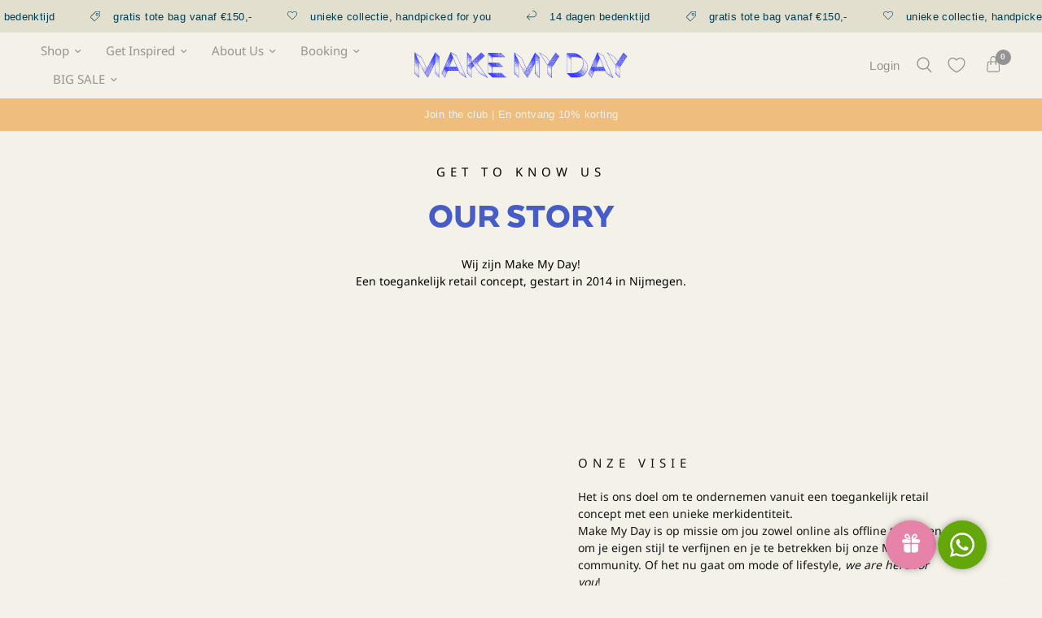

--- FILE ---
content_type: text/css
request_url: https://cdn.appmate.io/themecode/make-my-day-nijmegen/main/custom.css?v=1695940711534361
body_size: 516
content:
wishlist-link .wk-button{--icon-size: 20px;--icon-stroke-width: 1.3px;--icon-stroke: var(--color-header-icons, --color-accent);margin:0 6px 0 0;padding:0 7px;height:100%}@media only screen and (min-width: 1068px){wishlist-link .wk-button{padding:0 10px}}wishlist-link .wk-icon path{transition:all .25s cubic-bezier(.104,.204,.492,1)}wishlist-link .wk-counter{--size: 19px;top:-10px;right:5px;font-size:.625rem;font-weight:600;font-family:"Noto Serif",serif;width:19px;height:19px;border-radius:50%;background:var(--color-header-icons, --color-accent);color:var(--color-header-bg, #fff);transition:all .25s cubic-bezier(.104,.204,.492,1)}.header.transparent--true:not(:hover):not(.is-sticky) wishlist-link .wk-counter{background:white;color:var(--color-accent)}wishlist-button-collection .wk-floating{z-index:10}wishlist-button-product .wk-button,wishlist-button-product .wk-button:hover{top:-7px;right:-10px;--icon-size: 22px;--icon-stroke-width: 1.5px;--icon-stroke: #939393}wishlist-product-card .wk-cta-button .wk-cta-label{z-index:6}wishlist-product-card .wk-cta-button,wishlist-product-card .wk-cta-button:hover,wishlist-product-card .wk-cta-button:disabled{display:inline-flex;padding:7px 30px;align-items:center;justify-content:center;height:48px;font-size:.875rem;font-weight:600;letter-spacing:var(--button-letter-spacing, .02em);border:1px solid var(--solid-button-background, var(--color-accent));background:var(--solid-button-background, var(--color-accent));color:var(--solid-button-label, #fff);border-radius:3px;text-align:center;position:relative;z-index:1;overflow:hidden;-webkit-appearance:none;-moz-appearance:none;appearance:none;transition:color .25s cubic-bezier(.104,.204,.492,1),background-color .25s cubic-bezier(.104,.204,.492,1),border-color .25s cubic-bezier(.104,.204,.492,1);border:1px solid var(--outline-button-label, var(--color-accent));color:var(--outline-button-label, var(--color-accent));background:transparent;text-transform:uppercase}wishlist-product-card .wk-cta-button:before{content:"";display:block;position:absolute;top:0;bottom:0;left:-5%;width:125%;height:100%;background:var(--bg-body);opacity:0;z-index:5;opacity:1;border-radius:var(--button-border-radius, 0px);transform-origin:bottom left;backface-visibility:hidden;transform:rotate3d(0,0,1,6deg) translate3d(-1.2em,110%,0);will-change:transform;background:var(--outline-button-label, var(--color-accent));transition:all .25s cubic-bezier(.104,.204,.492,1)}@media screen and (hover: hover){wishlist-product-card .wk-cta-button:hover{background:transparent;color:#fff}wishlist-product-card .wk-cta-button:hover:before{transform:rotate3d(0,0,1,0) translateZ(0)}}


--- FILE ---
content_type: text/javascript
request_url: https://widgets.influence.io/dist/floating/main/7079.js
body_size: 4227
content:
"use strict";(self.webpackChunkinfluenceio_widgets=self.webpackChunkinfluenceio_widgets||[]).push([[7079],{7079:e=>{e.exports=JSON.parse('{"10MBLimit":"10MB limiet","Action":"Actie","All members":"Alle leden","Already have an account?":"Heb je al een account?","Apply and go to product":"Toepassen en naar product gaan","Apply discount to next subscription":"Pas korting toe op volgend abonnement","Applying Error":"Er is een fout opgetreden bij het toepassen van je beloning op je volgende abonnementsbestelling. Probeer het opnieuw, of pas de code handmatig toe in je abonnementen omgeving.","April":"April","August":"Augustus","Auto applied subscription reward":"Je hebt je beloning succesvol toegepast op je volgende abonnementsbestelling.","Back":"Terug","Benefits":"Voordelen","Birthday reward":"Verjaardagsbeloning","Birthday saved":"Verjaardag opgeslagen","By earning":"Door het verdienen van {{pointCurrency}}, heb je {{title}} bereikt.","By earning you have reached":"Door {{threshold}} te verdienen, heb je {{title}} bereikt.","By spending":"Door het uitgeven van {{pointCurrency}}, heb je {{title}} bereikt.","By spending you have reached":"Door {{threshold}} uit te geven, heb je {{title}} bereikt.","Cancelled":"Geannuleerd","Claim your gift":"Claim je cadeau","Claim your referral now":"Claim nu je {{referralTitle}}","Click here to return home":"Klik hier om naar de startpagina te gaan","Commission":"Commissie","Commission History":"Commissiegeschiedenis","Commission Overview":"Commissieoverzicht","Completed referrals":"Voltooide referrals","DuplicateIp":"Helaas kun je niet worden doorverwezen door iemand met hetzelfde IP-adres als jij","Confirmed":"Bevestigd","Congratulations! You\'ve successfully completed":"Gefeliciteerd! Je hebt {{title}} succesvol voltooid.","Continue":"Claim","Copied!":"Gekopieerd!","Copy code":"Code kopiëren","Copy link":"Kopieer link","Copy text":"Tekst kopiëren","Create Payment account":"Een betaalrekening aanmaken","Credit":"Credit","Currency threshold":"Bereik {{threshold}} aan uitgaven","Customer not found":"Klant niet gevonden","Date":"Datum","Debit":"Debit","December":"December","Discount":"Korting","Earn amount":"Verdien {{threshold}} {{currency}}","Earn more points":"Verdien meer {{pointCurrency}}","Earn more points to progress":"Verdien meer {{pointCurrency}} om vooruit te gaan.","Earn threshold":"Verdien {{threshold}}","Email field is required":"E-mailveld is verplicht","Enter your email":"Vul je e-mailadres in","Error applying discount":"Fout bij het toepassen van de korting","Expiry ends":"Eindigt op {{endDate}}","Expiry from to":"Van {{startDate}} tot {{endDate}}","Expiry start":"Start op {{startDate}}","Failed to claim referral reward":"Kon verwijzingsbeloning niet claimen","February":"Februari","Full name":"Volledige naam","Get points":"Ontvang {{earnValue}} {{pointCurrency}}","Give your friends":"Geef je vrienden {{title}}.","Happy shopping!":"Veel shopplezier!","Here you can see a history of completed referrals":"Hier kun je de geschiedenis van jouw referrals bekijken en welke beloningen jij en je vrienden hebben ontvangen.","Heres your referral":"Hier is je {{referralTitle}}","Heres your reward":"Hier is je {{title}}","Hey":"Hi","Hi name":"Hi {{name}}","How many points would you like to donate":"Hoeveel {{pointsCurrency}} wil je doneren?","How many points would you like to redeem":"Hoeveel {{pointsCurrency}} wil je inwisselen?","How many points would you like to redeem?":"Hoeveel punten wil je inwisselen?","If you have an active subscription, you will be given the option to apply the discount automatically to your next order.":"Als je een actief abonnement hebt, krijg je de optie om de korting automatisch toe te passen op je volgende bestelling.","Invalid Email Address":"Ongeldig e-mailadres","January":"Januari","Join and you\'ll become":"Word lid van {{programTitle}} en wordt {{title}} member.","July":"Juli","June":"Juni","Load More":"Meer laden","Log into Payment account":"Inloggen op betaalrekening","Login":"Inloggen","March":"Maart","May":"Mei","Member of membership":"Lid van {{membershipTitle}}","Members get the following perks":"Members krijgen de volgende voordelen","No History":"Geen geschiedenis","November":"November","October":"Oktober","Oops, page not found":"Oeps, pagina niet gevonden","Options included":"Opties inbegrepen","Paid":"Betaald","Paying":"Aan het betalen","Please enter a valid date (MM-DD)":"Voer een geldige datum in (MM-DD)","Points Expired":"Punten verlopen","Product Discount":"Productkorting","Reach tier threshold":"Bereik {{threshold}}","Redeem donation discount":"Wissel {{selection}} {{pointsCurrency}} voor een donatie van {{formattedAmount}}.","Redeem free shipping":"Wissel {{pointCost}} {{pointsCurrency}} in voor gratis verzending.","Redeem increment discount":"Wissel {{selection}} {{pointsCurrency}} in voor een korting van {{formattedAmount}}.","Redeem increment discount popup":"Wissel {{selection}} {{pointCurrency}} in voor een korting van {{formattedCurrency}}.","Redeem increment donation popup":"Wissel {{selection}} {{pointCurrency}} in voor een donatie van {{formattedCurrency}}.","Redeem percent discount":"Wissel {{pointCost}} {{pointsCurrency}} in voor een korting van {{discountValue}}%.","Redeemed subscription":"Je hebt je abonnementen beloning succesvol ingewisseld. Je kunt de code kopiëren en toepassen op je volgende bestelling via je abonnementen omgeving.","Redeemed x points":"{{points}} {{pointCurrency}} ingewisseld ","Referred a friend":"Een vriend uitgenodigd","ReferrerCustomerExists":"Je hebt al een referralproces gestart.","Refunded an order":"Een bestelling terugbetaald","Rewards":"Beloningen","Save as PDF":"Opslaan als PDF","Save birthday date":"Verjaardag opslaan","Save to phone":"Opslaan op telefoon","Scan in-store to collect & redeem points":"Scan in de winkel om punten te verzamelen en in te wisselen","See what you can redeem":"Bekijk wat je kunt inwisselen","Select your country":"Selecteer uw land","September":"September","Share this URL":"Deel deze URL","Something went wrong redeeming your points":"Er ging iets mis bij het inwisselen van je punten. Probeer het opnieuw.","Something went wrong updating your birthday":"Er is iets misgegaan bij het updaten van je verjaardag. Probeer het opnieuw.","Sorry, but your customer account is not eligible for referrals.":"Sorry, maar je klantenaccount komt niet in aanmerking voor doorverwijzingen.","Spend amount":"Besteed {{threshold}}","Spend more":"Geef meer uit","Spend more to progress":"Geef meer uit om vooruit te gaan.","Spend threshold":"Besteed {{threshold}}","Stamps":"Stempels","Subscription page description":"Als je een actief abonnement hebt, krijg je de optie om de korting automatisch toe te passen op je volgende bestelling.","Thank you for your donation":"Bedankt voor je donatie!","The following products/variants are excluded from this rule":"De volgende producten/varianten zijn uitgesloten van deze regel","The owner of the referral link is excluded from the referral program.":"De eigenaar van de referral link is uitgesloten van het referralprogramma.","There are currently no ways to earn":"Er zijn momenteel geen manieren om punten te verdienen","This will cost you points":"Dit kost je {{pointCost}} {{pointsCurrency}}.","Type":"Type","Use this discount code":"Gebruik deze kortingscode bij je volgende bestelling!","View history":"Bekijk geschiedenis","Welcome back name":"Welkom terug, {{name}}","Welcome to React":"Welkom bij React","You are already a customer.":"Je bent al klant.","You can redeem your Gift Card at Checkout":"Je kunt je cadeaubon inwisselen bij het afrekenen","You can redeem your Voucher Code at Checkout":"Je kunt je vouchercode verzilveren bij het afrekenen.","You can\'t claim a referral reward for yourself.":"Je kunt geen referral beloning voor jezelf claimen.","You do not have enough points":"Je hebt niet genoeg punten","You dont have enough points":"Je hebt niet genoeg {{pointsCurrency}}.","You have":"Je hebt","You have been sent a free gift.":"Je hebt een gratis cadeau ontvangen. Vul hieronder je e-mailadres in om het nu te claimen!","You have points":"Je hebt {{points}} {{plural}}.","You have points available":"Je hebt {{pointBalance}} {{pointsCurrency}} beschikbaar.","You have reached the highest tier":"Je hebt het hoogste level bereikt!","You haven\'t redeemed any points yet":"Je hebt nog geen punten ingewisseld","You havent redeemed any points yet":"Je hebt nog geen punten ingewisseld","You received a referral":"Je hebt een referral ontvangen van {{name}}.","You will get a reward":"Je ontvangt een beloning van {{title}}.","You\'ve achieved":"Je hebt {{title}} bereikt","Your Loyalty Card":"Jouw klantenkaart","Your StampCard":"Jouw stempelkaart","Your friend received a referral":"Je vriend heeft een referral ontvangen van {{name}}.","Your gift needs manual verification. You will be sent an email with your gift if it is approved.":"Je cadeau heeft handmatige verificatie nodig. Je ontvangt een e-mail met je cadeau zodra het is goedgekeurd.","Your referrals":"Jouw referrals","acceptedFileTypes":"Geaccepteerde bestandstypen: jpg, png, pdf, mp4, mpeg, webm, 3gpp, 3gpp2","and become a member":"en wordt een {{title}} member.","approved":"Goedgekeurd","celebrate your birthday":"We willen je verjaardag vieren! Zorg ervoor dat je het ons minstens een maand van tevoren laat weten, anders moet je wachten tot volgend jaar. Vier je verjaardag en ontvang {{earnValue}} punten.","completed":"voltooid","currency coupon":"{{formattedCurrency}} voucher","currency per":"{{discountValue}} per","discount":"korting","earn":"Verdienen","file":"Bestand","fileMustBeLessThan10MB":"Bestand moet kleiner zijn dan 10MB","fileUploadedSuccessfully":"Bestand succesvol geüpload","invalidFileType":"Ongeldig bestandstype, upload een van de volgende typen: jpg, png, pdf, mp4, mpeg, webm, 3gpp, 3gpp2","min spend":"Minimale uitgave {{formattedAmount}}","minimum spend of":"met een minimum besteding van {{formattedAmount}}","monthlyMembershipReward":"Maandelijkse lidmaatschapsbeloning","no ways to redeem":"Er zijn geen manieren om {{currency}} in te wisselen.","of spending":"van uitgaven","pending":"In afwachting","per spent":"per bestede {{discountValue}}","pleaseSelectAFile":"Selecteer een bestand","points":"punten","points left to redeem":"Je hebt nog {{points}} {{currency}} om in te wisselen.","points spent":"{{points}} {{currency}} uitgegeven","pointsExpireOn":"Verloopt op {{date}}","redeem":"Inwisselen","redeemGiftCard":"Wissel {{pointCost}} {{pointsCurrency}} in voor een cadeaukaart ter waarde van {{formattedAmount}}. De details van deze cadeaubon worden kort na het inwisselen per e-mail naar je verzonden.","redeemNewReward":"Een nieuwe beloning inwisselen","referralTextBoth":"Door je e-mail in te voeren, ga je akkoord met onze <terms>Servicevoorwaarden</terms> en ons <privacy>Privacybeleid</privacy>.","referralTextPrivacyOnly":"Door je e-mail in te voeren, ga je akkoord met ons <privacy>Privacybeleid</privacy>.","referralTextTermsOnly":"Door je e-mail in te voeren, ga je akkoord met onze <terms>Servicevoorwaarden</terms>.","rejected":"Afgewezen","remove":"Verwijderen","reviewEarnRuleToolTip":"Je kunt alleen een review achterlaten nadat je hiervoor bent uitgenodigd.","selectExistingReward":"Selecteer een bestaande beloning","selectFile":"Selecteer bestand","stampCardDescription":"Verdien stempels wanneer je member wordt van ons programma","stampCardPanelSubtitle":"Volg je voortgang naar beloningen","stampCardPanelTitle":"Jouw stempelkaart","stampCardRewardDescription":"Stempelkaart beloningen","stampEligibleOnSelectProducts":"Stempels alleen geldig op geselecteerde producten","stampUserQuantity":"Je hebt {{stamps}} stempels!","status":"Status","stripeFullDisclaimer":"Door je account te registreren, ga je akkoord met de <1>Stripe Connected Account Agreement</1>.","stripeRecipientDisclaimer":"Door je account te registreren, ga je akkoord met de <1>Stripe Recipient Agreement</1>.","thereWasAnErrorUploading":"Er is een fout bij het uploaden van je bestand","tier":"level","tiers":"levels","title is our first tier":"{{title}} is ons eerste level.","until you reach title":"{{threshold}} totdat je {{title}} bereikt","upload":"Uploaden","uploadAndEarnEarnValuePointsCurrency":"Upload en verdien {{earnValue}} {{pointsCurrency}}","variant of":"{{variantTitle}} variant van {{productTitle}}"}')}}]);

--- FILE ---
content_type: image/svg+xml
request_url: https://makemydaynijmegen.nl/cdn/shop/files/logo-denim.svg?v=1695375323
body_size: 13274
content:
<?xml version="1.0" encoding="UTF-8"?>
<svg id="Layer_2" data-name="Layer 2" xmlns="http://www.w3.org/2000/svg" viewBox="0 0 761.24 92.19">
  <defs>
    <style>
      .cls-1 {
        fill: #383dfa;
        stroke-width: 0px;
      }
    </style>
  </defs>
  <g id="Laag_1" data-name="Laag 1">
    <path class="cls-1" d="m730.85,83.95h1.39v-1.34h-1.39v1.34Zm-1.92-1.8h1.44v-1.39h-1.44v1.39Zm2.03-2.01h1.12v-1.03h-1.12v1.03Zm-3.89.16h1.39v-1.34h-1.39v1.34Zm1.87-2.06h1.12v-1.03h-1.12v1.03Zm-3.89.15h1.39v-1.34h-1.39v1.34Zm6.08-2.01h.8v-.77h-.8v.77Zm-4.05.05h1.12v-1.03h-1.12v1.03Zm-3.95.15h1.44v-1.39h-1.44v1.39Zm10.08-2.11h.53v-.52h-.53v.52Zm-4.1,0h.8v-.77h-.8v.77Zm-3.95.1h1.12v-1.03h-1.12v1.03Zm-3.89.16h1.39v-1.34h-1.39v1.34Zm10.02-2.11h.53v-.52h-.53v.52Zm-3.94.1h.8v-.77h-.8v.77Zm-4.05.05h1.12v-1.03h-1.12v1.03Zm6.08-2.01h.53v-.52h-.53v.52Zm-4.05.05h.8v-.77h-.8v.77Zm-3.95.1h1.12v-1.03h-1.12v1.03Zm6.13-1.96h.53v-.52h-.53v.52Zm-3.95.1h.8v-.77h-.8v.77Zm2.03-1.96h.53v-.52h-.53v.52Zm-4.05.05h.8v-.77h-.8v.77Zm2.13-1.86h.53v-.52h-.53v.52Zm-1.87-1.86h.53v-.52h-.53v.52Zm-1.92-1.85h.53v-.52h-.53v.52Zm7.57-1.96h.64v-.62h-.64v.62Zm3.73.05h.75v-.72h-.75v.72Zm-9.44-1.91h.64v-.62h-.64v.62Zm3.73.05h.75v-.72h-.75v.72Zm3.73.05h.91v-.82h-.91v.82Zm-5.7-1.86h.91v-.82h-.91v.82Zm3.73.1h1.01v-.98h-1.01v.98Zm3.73.05h1.17v-1.08h-1.17v1.08Zm-9.38-1.91h.96v-.98h-.96v.98Zm3.68.05h1.17v-1.08h-1.17v1.08Zm3.73.1h1.28v-1.24h-1.28v1.24Zm-5.65-1.86h1.23v-1.24h-1.23v1.24Zm3.68.05h1.44v-1.34h-1.44v1.34Zm3.73.1h1.6v-1.55h-1.6v1.55Zm-9.44-1.91h1.44v-1.39h-1.44v1.39Zm3.73.05h1.6v-1.55h-1.6v1.55Zm11.41-1.8v-1.55h1.39l-1.07,1.55h-.32Zm-3.84-1.55h1.65v1.65h-1.65v-1.65Zm5.76-.82v-1.03h.69l-.69,1.03Zm-3.84-1.03h1.6v1.55h-1.6v-1.55Zm-3.79,0h1.6v1.6h-1.6v-1.6Zm-3.84,0h1.65v1.7h-1.65v-1.7Zm5.86,42.36l-.43-.41v-1.44h-1.49l-.43-.41v-1.39h-1.44l-.48-.46v-1.39h-1.44l-.43-.41v-1.39h-1.44l-.43-.41v-1.44h-1.49l-.32-.31v-1.6h-1.65l-.21-.21v-1.65h-1.33v-2.06h1.12v-1.34h-1.12v-2.68h.75v-.93h-.75v-2.83h.53v-.77h-.53v-8.5h.75v-.72h-.75v-2.73h.96v-1.13h-.96v-2.37h1.17v-1.49h-1.17v-1.8l.05-.1h1.28v1.75h1.92v-1.7h1.76v1.75h-1.71v1.7h1.76v-1.65h1.97v1.75h1.92v-1.7h1.76v1.75h-1.71v1.7h1.76v-1.7h1.97v1.8h1.92v-1.75h1.76v.62l-.75,1.13h-.96v1.44l-.37.57h-1.39v1.39h1.07v2.47h-.85v1.03h.85v2.83h-.64v.62h.64v16.03h-.75v.77h.75v2.73h-.91v1.03h.91v2.42h-1.01v1.39h1.01v2.22h-1.01Zm3.68-44.16h1.6v1.49h-1.6v-1.49Zm-3.79,0h1.6v1.49h-1.6v-1.49Zm-3.84,0h1.6v1.49h-1.6v-1.49Zm-3.79,0h1.6v1.55h-1.6v-1.55Zm-3.84,0h1.65v1.65h-1.65v-1.65Zm17.17-1.85h1.55v1.55h-1.55v-1.55Zm-3.84,0h1.6v1.55h-1.6v-1.55Zm-3.79,0h1.6v1.55h-1.6v-1.55Zm-3.79,0h1.6v1.55h-1.6v-1.55Zm-3.78,0h1.55v1.55h-1.55v-1.55Zm-.69-.31l.37-.57v.57h-.37Zm17.75,0v-1.55h1.6v1.34l-.11.21h-1.49Zm-3.78-1.55h1.6v1.55h-1.6v-1.55Zm-3.79,0h1.55v1.55h-1.55v-1.55Zm-3.84,0h1.6v1.55h-1.6v-1.55Zm-3.79,0h1.6v1.55h-1.6v-1.55Zm17.11-.31v-1.49h1.6v.31l-.8,1.18h-.8Zm-3.79-1.49h1.55v1.49h-1.55v-1.49Zm-3.79,0h1.55v1.49h-1.55v-1.49Zm-3.84,0h1.6v1.49h-1.6v-1.49Zm-3.79,0h1.6v1.49h-1.6v-1.49Zm-3.25,1.49l1.01-1.49v1.49h-1.01Zm20.37-1.8v-1.55h1.12l-1.07,1.55h-.05Zm-3.79-1.55h1.55v1.55h-1.55v-1.55Zm-3.84,0h1.6v1.55h-1.6v-1.55Zm-3.79,0h1.55v1.55h-1.55v-1.55Zm-3.79,0h1.55v1.55h-1.55v-1.55Zm-3.84,1.55v-.21l.91-1.34h.69v1.55h-1.6Zm20.95-2.78v-.57h.37l-.37.57Zm-3.84-.57h1.55v1.49h-1.55v-1.49Zm-3.79,0h1.55v1.49h-1.55v-1.49Zm-3.79,0h1.55v1.49h-1.55v-1.49Zm-3.84,0h1.6v1.49h-1.6v-1.49Zm-3.79,1.49v-1.19l.21-.31h1.39v1.49h-1.6Zm17.11-3.35h1.55v1.49h-1.55v-1.49Zm-3.79,0h1.55v1.49h-1.55v-1.49Zm-3.84,0h1.55v1.49h-1.55v-1.49Zm-3.79,0h1.55v1.49h-1.55v-1.49Zm-3.79,0h1.55v1.49h-1.55v-1.49Zm17.11-1.8h1.49v1.44h-1.49v-1.44Zm-3.84,0h1.55v1.49h-1.55v-1.49Zm-3.79,0h1.55v1.49h-1.55v-1.49Zm-3.79,0h1.55v1.49h-1.55v-1.49Zm-3.84-.05h1.6v1.55h-1.6v-1.55Zm-.91-.31l.59-.82v.82h-.59Zm18.07,0v-1.49h1.49v.98l-.32.52h-1.17Zm-3.84-1.49h1.55v1.49h-1.55v-1.49Zm-3.79,0h1.49v1.49h-1.49v-1.49Zm-3.78,0h1.49v1.49h-1.49v-1.49Zm-3.84,0h1.55v1.49h-1.55v-1.49Zm17.11-.36v-1.44h1.49l-.96,1.44h-.53Zm-3.78-1.44h1.49v1.44h-1.49v-1.44Zm-3.79,0h1.49v1.44h-1.49v-1.44Zm-3.84,0h1.55v1.44h-1.55v-1.44Zm-3.79-.05h1.55v1.49h-1.55v-1.49Zm-3.46,1.49l1.01-1.49h.16v1.49h-1.17Zm20.58-2.06v-1.24h.8l-.8,1.24Zm-3.78-1.24h1.49v1.44h-1.49v-1.44Zm-3.84,0h1.49v1.44h-1.49v-1.44Zm-3.79,0h1.49v1.44h-1.49v-1.44Zm-3.78,0h1.49v1.44h-1.49v-1.44Zm-3.84,1.44v-.46l.64-.98h.91v1.44h-1.55Zm17.17-3.25h1.44v1.39h-1.44v-1.39Zm-3.84,0h1.49v1.39h-1.49v-1.39Zm-3.79,0h1.49v1.44h-1.49v-1.44Zm-3.84,0h1.55v1.44h-1.55v-1.44Zm-3.79-.05h1.49v1.49h-1.49v-1.49Zm17.11-1.8h1.44v1.44h-1.44v-1.44Zm-3.78,0h1.44v1.44h-1.44v-1.44Zm-3.78,0h1.44v1.44h-1.44v-1.44Zm-3.84,0h1.49v1.44h-1.49v-1.44Zm-3.78,0h1.49v1.44h-1.49v-1.44Zm17.11-1.8h1.44v1.39h-1.44v-1.39Zm-3.79,0h1.44v1.39h-1.44v-1.39Zm-3.78,0h1.44v1.39h-1.44v-1.39Zm-3.84,0h1.44v1.39h-1.44v-1.39Zm-3.79,0h1.44v1.39h-1.44v-1.39Zm-1.12-.46l.69-1.03v1.03h-.69Zm18.23,0v-1.34h1.39v.67l-.43.67h-.96Zm-3.79-1.39h1.39v1.39h-1.39v-1.39Zm-3.84,0h1.44v1.39h-1.44v-1.39Zm-3.78,0h1.44v1.39h-1.44v-1.39Zm-3.79,0h1.44v1.39h-1.44v-1.39Zm17.11-.46v-1.34h1.17l-.91,1.34h-.27Zm-3.78-1.34h1.39v1.34h-1.39v-1.34Zm-3.84,0h1.39v1.34h-1.39v-1.34Zm-3.78,0h1.39v1.34h-1.39v-1.34Zm-3.84,0h1.44v1.34h-1.44v-1.34Zm-3.68,1.34l.91-1.34h.43v1.34h-1.33Zm20.85-2.47v-.67h.43l-.43.67Zm-3.78-.67h1.33v1.29h-1.33v-1.29Zm-3.84,0h1.39v1.29h-1.39v-1.29Zm-3.78-.05h1.39v1.34h-1.39v-1.34Zm-3.84,0h1.44v1.39h-1.44v-1.39Zm-3.79,1.39v-.88l.37-.52h1.01v1.39h-1.39Zm17.11-1.91v-1.29h.53l.8.77v.52h-1.33Zm-3.78-1.29h1.33v1.29h-1.33v-1.29Zm-3.79,0h1.33v1.29h-1.33v-1.29Zm-3.84,0h1.39v1.34h-1.39v-1.34Zm-3.79,0h1.39v1.34h-1.39v-1.34Zm13.33-.57v-1.24h.53l.8.77v.46h-1.33Zm-3.78-1.24h1.28v1.29h-1.28v-1.29Zm-3.84,0h1.33v1.29h-1.33v-1.29Zm-3.78-.05h1.33v1.34h-1.33v-1.34Zm9.49-.52v-1.29h.53l.8.77v.52h-1.33Zm-3.79-1.29h1.33v1.29h-1.33v-1.29Zm-3.78,0h1.28v1.29h-1.28v-1.29Zm-1.39-.57l.8-1.13v1.13h-.8Zm7.09,0v-1.24h.53l.75.72v.52h-1.28Zm-3.79-1.24h1.28v1.24h-1.28v-1.24Zm1.87-.62v-1.24h.53l.75.72v.52h-1.28Zm-3.78,0v-.15l.69-1.08h.59v1.24h-1.28Zm-26.87,38.08l-27.67-40.66,23.14,13.35,11.78,16.49-7.25,10.82Zm28.79-39.94v-1.18h.53l.69.67v.52h-1.23Zm-13.17,86.68v-37.62l26.39-39.42-13.22-12.78-20.9,31.28-11.68-16.23-27.3-15.82,30.55,44.94v30.04l2.67,2.58v.05h.05l13.43,12.99Zm-25.96-2.58l-1.33-.88h.85v-1.18l.75,1.65h-.27v.41Zm-3.95-2.78h1.6v-1.55h-1.6v1.55Zm-72.98-1.91h1.39v-1.34h-1.39v1.34Zm71.17,0h1.55v-1.49h-1.55v1.49Zm-69.31-1.8h1.44v-1.39h-1.44v1.39Zm-3.73-.05h1.33v-1.34h-1.33v1.34Zm71.17-.05h1.44v-1.39h-1.44v1.39Zm1.97-1.91h1.23v-1.18h-1.23v1.18Zm-75.06.1h1.39v-1.29h-1.39v1.29Zm3.79.05h1.44v-1.39h-1.44v1.39Zm67.44-.1h1.39v-1.34h-1.39v1.34Zm2.03-2.01h1.01v-.98h-1.01v.98Zm-3.89.15h1.23v-1.18h-1.23v1.18Zm-67.49.1h1.44v-1.34h-1.44v1.34Zm-3.79,0h1.39v-1.34h-1.39v1.34Zm67.44-.1h1.33v-1.29h-1.33v1.29Zm-59.87.16h1.49v-1.44h-1.49v1.44Zm65.73-2.27h.85v-.82h-.85v.82Zm-7.73.21h1.17v-1.08h-1.17v1.08Zm3.84-.1h1.07v-1.03h-1.07v1.03Zm-67.55.31h1.44v-1.39h-1.44v1.39Zm-3.73-.05h1.33v-1.34h-1.33v1.34Zm11.3.1h1.55v-1.49h-1.55v1.49Zm-3.79-.05h1.49v-1.44h-1.49v1.44Zm69.68-2.32h.64v-.62h-.64v.62Zm-3.79.1h.75v-.72h-.75v.72Zm-3.95.1h1.01v-.98h-1.01v.98Zm-3.84,0h1.07v-.98h-1.07v.98Zm-60.03.31h1.55v-1.44h-1.55v1.44Zm-3.73-.05h1.44v-1.39h-1.44v1.39Zm7.52.05h1.55v-1.49h-1.55v1.49Zm3.78.05h1.6v-1.6h-1.6v1.6Zm62.21-2.47h.48v-.46h-.48v.46Zm-3.84.1h.64v-.62h-.64v.62Zm-3.95.1h.85v-.82h-.85v.82Zm-3.84,0h.96v-.82h-.96v.82Zm-60.03.36h1.49v-1.44h-1.49v1.44Zm7.52.05h1.65v-1.55h-1.65v1.55Zm-3.79,0h1.6v-1.55h-1.6v1.55Zm66.05-2.47h.43v-.41h-.43v.41Zm-3.84.05h.53v-.52h-.53v.52Zm-7.68.15h.8v-.72h-.8v.72Zm3.79-.1h.69v-.67h-.69v.67Zm-60.19.52h1.55v-1.49h-1.55v1.49Zm-3.79-.05h1.49v-1.44h-1.49v1.44Zm7.52.1h1.65v-1.6h-1.65v1.6Zm62.32-2.53h.37v-.36h-.37v.36Zm-3.84,0h.43v-.41h-.43v.41Zm-3.84.05h.53v-.52h-.53v.52Zm-46.86.46v-1.03h.53l-.43,1.03h-.11Zm-4.11-1.29h1.65v1.55h-1.65v-1.55Zm-9.33,1.39h1.55v-1.49h-1.55v1.49Zm3.79.05h1.6v-1.6h-1.6v1.6Zm62.27-2.53h.37v-.36h-.37v.36Zm-3.79,0h.37v-.36h-.37v.36Zm-3.84.05h.43v-.41h-.43v.41Zm-46.91-.57h1.12v1.08h-1.12v-1.08Zm-4.05-.26h1.6v1.6h-1.6v-1.6Zm-5.6,1.44h1.65v-1.55h-1.65v1.55Zm58.48-2.53h.37v-.31h-.37v.31Zm-3.84.1h.43v-.41h-.43v.41Zm-37.05-.62h.91v.77h-.91v-.77Zm-5.81,0h.85v.82h-.85v-.82Zm-4.05,0h1.12v1.08h-1.12v-1.08Zm13.75-.15h1.12v.93h-1.12v-.93Zm28.04-.1h1.28v1.03h-1.28v-1.03Zm-4,0h1.28v1.03h-1.28v-1.03Zm-4,0h1.28v1.03h-1.28v-1.03Zm-4,0h1.28v1.03h-1.28v-1.03Zm-4,0h1.28v1.03h-1.28v-1.03Zm-4,0h1.28v1.03h-1.28v-1.03Zm-4,0h1.28v1.03h-1.28v-1.03Zm-15.62-1.55h.85v.82h-.85v-.82Zm-4.05,0h1.07v1.08h-1.07v-1.08Zm9.76-.1h.91v.88h-.91v-.88Zm35.88.93v-1.08l.48,1.08h-.48Zm-31.99-1.08h1.12v1.03h-1.12v-1.03Zm-17.75,0h1.65v1.55h-1.65v-1.55Zm45.74-.1h1.28v1.18h-1.28v-1.18Zm-4,0h1.28v1.18h-1.28v-1.18Zm-4,0h1.28v1.18h-1.28v-1.18Zm-4,0h1.28v1.18h-1.28v-1.18Zm-4,0h1.28v1.18h-1.28v-1.18Zm-4,0h1.28v1.18h-1.28v-1.18Zm-4,0h1.28v1.18h-1.28v-1.18Zm-19.89,26.13l-.69-.88h.43v-1.24h-1.28v.1l-.59-.72v-1.24h-.96l-.96-1.29v-.52h-.43l-5.65-7.32.27-.62h.16v-.36l.64-1.44h1.28v-1.34h-.75l1.76-4.07h.96v-1.55h-.27l.59-1.44v1.18h1.6v-1.6h-1.39l.8-1.96h.69v1.86h1.92v1.8h1.92v-1.55h1.65v1.55h-1.65v1.86h1.87v1.85h1.92v1.8h1.92v-1.55h1.6v1.08l-.21.46h-1.39v1.86h.64l-1.6,3.81h-.8v1.55h.16l-.53,1.24v-.93h-1.49v1.5h1.23l-.91,2.22h-.27v.67l-.53,1.24h-1.33v1.29h.8l-1.12,2.68Zm4.37-27.62h.85v.82h-.85v-.82Zm-4.05,0h1.12v1.08h-1.12v-1.08Zm9.65-.21h.91v.88h-.91v-.88Zm-13.7-.05h1.6v1.6h-1.6v-1.6Zm17.65-.1h1.12v1.03h-1.12v-1.03Zm31.99,1.13v-1.24h1.07l.21.52v.72h-1.28Zm-4-1.24h1.28v1.24h-1.28v-1.24Zm-4,0h1.28v1.24h-1.28v-1.24Zm-4,0h1.28v1.24h-1.28v-1.24Zm-4,0h1.28v1.24h-1.28v-1.24Zm-4,0h1.28v1.24h-1.28v-1.24Zm-4,0h1.28v1.24h-1.28v-1.24Zm-4,0h1.28v1.24h-1.28v-1.24Zm-15.46-1.34h.85v.82h-.85v-.82Zm-4.05,0h1.12v1.03h-1.12v-1.03Zm9.6-.26h.91v.82h-.91v-.82Zm3.95-.26h1.12v1.08h-1.12v-1.08Zm31.93-.05h1.28v1.24h-1.28v-1.24Zm-4,0h1.28v1.24h-1.28v-1.24Zm-4,0h1.28v1.24h-1.28v-1.24Zm-4,0h1.28v1.24h-1.28v-1.24Zm-4,0h1.28v1.24h-1.28v-1.24Zm-4,0h1.28v1.24h-1.28v-1.24Zm-4,0h1.28v1.24h-1.28v-1.24Zm-4,0h1.28v1.24h-1.28v-1.24Zm-18.66-.21l.43-1.03v1.03h-.43Zm3.36-1.08h.85v.82h-.85v-.82Zm5.44-.36h.85v.88h-.85v-.88Zm3.89-.15h1.12v1.03h-1.12v-1.03Zm31.99-.1h1.33v1.24h-1.33v-1.24Zm-4,0h1.33v1.24h-1.33v-1.24Zm-4,0h1.33v1.24h-1.33v-1.24Zm-4,0h1.33v1.24h-1.33v-1.24Zm-4,0h1.33v1.24h-1.33v-1.24Zm-4,0h1.33v1.24h-1.33v-1.24Zm-4,0h1.33v1.24h-1.33v-1.24Zm-4,0h1.33v1.24h-1.33v-1.24Zm-15.25-1.24h.85v.82h-.85v-.82Zm5.38-.41h.91v.88h-.91v-.88Zm3.89-.21h1.12v1.08h-1.12v-1.08Zm35.99,1.13v-1.18h.48l.53,1.18h-1.01Zm-4-1.18h1.28v1.18h-1.28v-1.18Zm-4,0h1.28v1.18h-1.28v-1.18Zm-4,0h1.28v1.18h-1.28v-1.18Zm-4,0h1.28v1.18h-1.28v-1.18Zm-4,0h1.28v1.18h-1.28v-1.18Zm-4,0h1.28v1.18h-1.28v-1.18Zm-4,0h1.28v1.18h-1.28v-1.18Zm-4,0h1.28v1.18h-1.28v-1.18Zm-9.86-1.65h.91v.88h-.91v-.88Zm39.88-.21h1.28v1.13h-1.28v-1.13Zm-4,0h1.28v1.13h-1.28v-1.13Zm-4,0h1.28v1.13h-1.28v-1.13Zm-4,0h1.28v1.13h-1.28v-1.13Zm-4,0h1.28v1.13h-1.28v-1.13Zm-4,0h1.28v1.13h-1.28v-1.13Zm-4,0h1.28v1.13h-1.28v-1.13Zm-11.94,0h1.12v1.08h-1.12v-1.08Zm7.94-.05h1.28v1.18h-1.28v-1.18Zm-4,0h1.28v1.18h-1.28v-1.18Zm.37-1.55h1.81v-1.8h-1.81v1.8Zm-3.84,0h1.87v-1.8h-1.87v1.8Zm-3.79,0h1.87v-1.8h-1.87v1.8Zm9.49-1.86h1.87v-1.75h-1.87v1.75Zm-3.78,0h1.87v-1.75h-1.87v1.75Zm-3.79,0h1.81v-1.75h-1.81v1.75Zm9.49-1.8h1.81v-1.8h-1.81v1.8Zm-3.79,0h1.81v-1.8h-1.81v1.8Zm-3.84,0h1.87v-1.8h-1.87v1.8Zm-3.79,0h1.87v-1.8h-1.87v1.8Zm9.49-1.86h1.87v-1.75h-1.87v1.75Zm-3.78,0h1.87v-1.75h-1.87v1.75Zm-3.79,0h1.81v-1.75h-1.81v1.75Zm5.7-1.8h1.81v-1.8h-1.81v1.8Zm-3.84,0h1.87v-1.8h-1.87v1.8Zm11.46-1.91v-1.65h1.71v1.19l-.21.46h-1.49Zm-9.54.05h1.87v-1.8h-1.87v1.8Zm11.46-1.91v-1.55h1.01l-.64,1.55h-.37Zm-3.84-1.65h1.71v1.7h-1.71v-1.7Zm-9.54,1.7h1.87v-1.75h-1.87v1.75Zm11.52-3.45h1.6v1.55h-1.6v-1.55Zm-3.89-.05h1.76v1.65h-1.76v-1.65Zm5.86-1.7h1.44v1.39h-1.44v-1.39Zm-3.89-.1h1.6v1.55h-1.6v-1.55Zm-3.84-.05h1.71v1.65h-1.71v-1.65Zm-12.21,16.95l.27-.57h.43v-1.03l.37-.82h1.55v-1.75h-.8l1.6-3.71h1.12v-1.8h-.37l.43-.98v.93h1.81v-1.8h-1.44l.8-1.86h.64v-1.44l.16-.41h1.76v-1.75h1.87v1.8h-1.81v1.8h1.87v-1.8h1.87v1.8h-1.87v1.86h1.87v-1.8h1.87v1.8h-1.81v1.8h1.87v-1.75h1.87v1.8h-1.81v1.8h1.87v-1.8h1.87v1.8h-1.87v1.8h1.87v-1.75h.8l-1.55,3.66h-1.12v1.75h.37l-.43,1.03v-.98h-1.81v1.8h1.44l-.21.57h-1.28v-.52h-1.87v.52h-1.92v-.52h-1.87v.52h-1.97v-.52h-1.81v.52h-1.97v-.52h-1.87v.52h-.75Zm21.91-17.31v-1.29h1.23l-.53,1.29h-.69Zm-3.89-1.34h1.44v1.39h-1.44v-1.39Zm-3.84-.05h1.55v1.55h-1.55v-1.55Zm-3.89-.1h1.71v1.7h-1.71v-1.7Zm-2.93,1.75l.75-1.8h.16v1.8h-.91Zm12.64-3.35h1.33v1.24h-1.33v-1.24Zm-3.84-.1h1.44v1.44h-1.44v-1.44Zm-3.89-.05h1.6v1.55h-1.6v-1.55Zm-3.89,1.6v-.46l.48-1.19h1.28v1.65h-1.76Zm13.59-3.25h1.17v1.13h-1.17v-1.13Zm-3.89-.05h1.33v1.29h-1.33v-1.29Zm-3.84-.05h1.44v1.39h-1.44v-1.39Zm-3.89-.1h1.6v1.55h-1.6v-1.55Zm-.59-.26l.27-.62v.62h-.27Zm14.18-.26v-1.03h1.07v.93l-.05.1h-1.01Zm-3.89-1.08h1.23v1.13h-1.23v-1.13Zm-3.84-.1h1.28v1.29h-1.28v-1.29Zm-3.89-.05h1.49v1.39h-1.49v-1.39Zm13.59-1.03v-.52h.21l-.21.52Zm-3.89-.62h1.07v1.03h-1.07v-1.03Zm-3.84-.05h1.17v1.13h-1.17v-1.13Zm-3.89-.05h1.33v1.24h-1.33v-1.24Zm-3.73,1.34l.64-1.44h.69v1.44h-1.33Zm13.43-2.99h.91v.88h-.91v-.88Zm-3.84-.05h1.01v.98h-1.01v-.98Zm-3.89-.1h1.17v1.13h-1.17v-1.13Zm-3.89-.05h1.33v1.29h-1.33v-1.29Zm13.59-1.55h.8v.72h-.8v-.72Zm-3.89-.1h.96v.88h-.96v-.88Zm-3.84-.05h1.07v1.03h-1.07v-1.03Zm-3.89-.05h1.23v1.13h-1.23v-1.13Zm2.13,29.53l12.85-30.61,13.65,30.61h-26.5Zm11.46-30.51v-.62h.48l-.27.62h-.21Zm-3.89-.67h.8v.72h-.8v-.72Zm-3.84-.05h.91v.88h-.91v-.88Zm-3.89-.1h1.07v1.03h-1.07v-1.03Zm-3.31,1.08l.48-1.13h.16v1.13h-.64Zm13.01-2.73h.64v.67h-.64v-.67Zm-3.84-.05h.75v.77h-.75v-.77Zm-3.89-.05h.91v.88h-.91v-.88Zm-3.84-.05h1.01v.98h-1.01v-.98Zm9.7-1.65h.64v.62h-.64v-.62Zm-3.89-.05h.8v.72h-.8v-.72Zm-3.84-.1h.91v.93h-.91v-.93Zm9.7-1.6h.48v.46h-.48v-.46Zm-3.89-.1h.64v.62h-.64v-.62Zm-3.84-.05h.75v.77h-.75v-.77Zm5.81-1.7h.48v.46h-.48v-.46Zm-3.89-.05h.69v.62h-.69v-.62Zm-3.84.67v-.52l.11-.26h.64v.77h-.75Zm5.81-2.47h.53v.52h-.53v-.52Zm-3.84-.05h.64v.62h-.64v-.62Zm1.97-1.75h.48v.46h-.48v-.46Zm-1.76-1.34l.21-.52h.16v.52h-.37Zm54.64,79l-4.16-2.73v-.41h-.64l-1.39-.93v-.88h-1.39l-.48-.31v-1.39h-1.39v.46l-1.6-1.03h1.07v-1.34h-1.44v1.08l-7.41-4.84-2.67-6.03v-.88h-.37l-2.13-4.84h.16v-.41h-.37l-19.78-44.42-7.84-16.39,19.99,10.92,28.36,62.66v.46h.21l2.08,4.53h-.69v1.34h1.28l.59,1.29v.67h.32l1.01,2.32h-1.33v1.08Zm5.06,4.59l-36.04-79.67-21.48-11.7-32.2,74.88,11.62,15.05,10.13-24.22h39.02l4.21,9.48,24.74,16.18Zm-131.68-4.69h.48v.46h-.48v-.46Zm3.62-.1h.64v.62h-.64v-.62Zm3.63.31v-.36h.75v.26c-.27,0-.48.05-.75.1m-9.06-1.96h.48v.41h-.48v-.41Zm3.62-.1h.59v.57h-.59v-.57Zm3.57.67v-.72l.8-.05v.77h-.8Zm3.63-.82h.91v.88h-.91v-.88Zm3.62.93v-.98h1.07v.77c-.21.1-.43.16-.64.21h-.43Zm-16.31-2.47h.48v.46h-.48v-.46Zm3.63-.1h.64v.62h-.64v-.62Zm3.62-.05h.75v.72h-.75v-.72Zm3.62.77v-.82l.91-.05v.88h-.91Zm3.63-.93h1.01v1.03h-1.01v-1.03Zm3.57-.05h1.23v1.13h-1.23v-1.13Zm3.63,1.08v-1.18h1.33v.57l-1.33.62Zm-23.51-2.47h.48v.41h-.48v-.41Zm3.62-.1h.59v.57h-.59v-.57Zm3.57.67v-.72l.8-.05v.77h-.8Zm3.62-.82h.91v.88h-.91v-.88Zm3.62-.05h1.07v.98h-1.07v-.98Zm3.63-.1h1.17v1.13h-1.17v-1.13Zm3.62-.05h1.33v1.24h-1.33v-1.24Zm3.63,1.34v-1.44h1.44v1.39l-1.44.05Zm3.62-1.29v-.21h.27c-.05.05-.16.1-.27.21m-30.81-1.39h.48v.46h-.48v-.46Zm3.63-.1h.64v.62h-.64v-.62Zm3.62-.05h.75v.72h-.75v-.72Zm3.63-.05h.91v.82h-.91v-.82Zm3.62-.1h1.01v1.03h-1.01v-1.03Zm3.57-.05h1.23v1.13h-1.23v-1.13Zm3.63-.1h1.33v1.29h-1.33v-1.29Zm3.62-.05h1.49v1.39h-1.49v-1.39Zm3.63-.1h1.6v1.55h-1.6v-1.55Zm3.62.77v-.82l1.12-.05-1.12.88Zm-34.39-1.91h.48v.41h-.48v-.41Zm3.63-.1h.59v.57h-.59v-.57Zm3.57.67v-.72l.8-.05v.77h-.8Zm3.62-.82h.91v.88h-.91v-.88Zm3.63-.05h1.07v.98h-1.07v-.98Zm3.62-.1h1.17v1.13h-1.17v-1.13Zm3.63-.05h1.33v1.24h-1.33v-1.24Zm3.62,1.34v-1.44h1.44v1.39l-1.44.05Zm3.57.05l.05-1.55,1.6-.05v1.6h-1.65Zm3.63-1.65h1.76v1.7h-1.76v-1.7Zm-34.39-1.08h.48v.46h-.48v-.46Zm3.62.52v-.57l.64-.05v.62h-.64Zm3.63-.67h.75v.72h-.75v-.72Zm3.62-.05h.91v.82h-.91v-.82Zm3.63-.1h1.01v1.03h-1.01v-1.03Zm3.57,1.08l.05-1.13h1.17v1.13h-1.23Zm3.62-1.24h1.33v1.29h-1.33v-1.29Zm3.63-.05h1.49v1.39h-1.49v-1.39Zm3.62-.1h1.6v1.55h-1.6v-1.55Zm-30.76-1.13h.48v.41h-.48v-.41Zm3.63-.1h.59v.57h-.59v-.57Zm3.57.67v-.72l.8-.05v.77h-.8Zm3.63-.82h.91v.88h-.91v-.88Zm3.62-.05h1.07v.98h-1.07v-.98Zm3.63-.1h1.17v1.13h-1.17v-1.13Zm3.62-.05h1.33v1.24h-1.33v-1.24Zm3.62,1.34v-1.44h1.44v1.39l-1.44.05Zm12.74.1h1.71v-1.65h-1.71v1.65Zm-9.17-.05l.05-1.55,1.6-.05v1.6h-1.65Zm3.62-1.65h1.76v1.7h-1.76v-1.7Zm-23.51-.46v-.21c.32-.05.59-.16.91-.21v.41h-.91Zm3.63-.93h1.01v1.03h-1.01v-1.03Zm3.57,1.08l.05-1.13h1.17v1.13h-1.23Zm3.63-1.24h1.33v1.29h-1.33v-1.29Zm3.62-.05h1.49v1.39h-1.49v-1.39Zm16.53,1.44h1.55v-1.55h-1.55v1.55Zm-12.9-1.55h1.6v1.55h-1.6v-1.55Zm9.12,1.65l1.71-.05v-1.65h-1.71v1.7Zm-21.75-2.06v-.21l1.12-.46v.67h-1.12Zm3.57-1.18h1.33v1.24h-1.33v-1.24Zm23.88,1.29h1.44v-1.39h-1.44v1.39Zm-20.26.05v-1.44h1.44v1.39l-1.44.05Zm16.47.05h1.6v-1.55h-1.6v1.55Zm-3.73.05h1.71v-1.65h-1.71v1.65Zm-9.17-.05l.05-1.55,1.6-.05v1.6h-1.65Zm3.62-1.65h1.76v1.7h-1.76v-1.7Zm14.98-.31h1.28v-1.24h-1.28v1.24Zm-24.04.1v-1.08l.59-.31h.91v1.39h-1.49Zm20.26,0h1.44v-1.44l-1.44.05v1.39Zm-3.73.05h1.55v-1.55h-1.55v1.55Zm-12.9-1.55h1.6v1.55h-1.6v-1.55Zm9.12,1.65h1.71v-1.7h-1.71v1.7Zm13.17-2.11h1.17v-1.13h-1.12l-.05,1.13Zm-3.73.1h1.28l.05-1.29h-1.33v1.29Zm-3.73.05h1.44v-1.39h-1.44v1.39Zm-3.78.1h1.6v-1.55h-1.6v1.55Zm-12.85,0v-.46c.53-.31,1.07-.67,1.6-1.08v1.55h-1.6Zm9.12.05h1.71v-1.65h-1.71v1.65Zm-5.54-1.7h1.76v1.7h-1.76v-1.7Zm-1.65-.1l1.6-1.24v1.24h-1.6Zm24.1-.36h1.07v-.98h-1.01l-.05.98Zm-3.73.1h1.17v-1.13h-1.17v1.13Zm-3.73.05h1.28v-1.24h-1.28v1.24Zm-3.79.1h1.44v-1.44l-1.44.05v1.39Zm-3.73.05h1.55v-1.55h-1.55v1.55Zm-3.79.1h1.71v-1.7h-1.71v1.7Zm16.95-2.16h1.01v-1.03h-1.01v1.03Zm-3.79.05h1.17v-1.13h-1.12l-.05,1.13Zm-3.73.1h1.28l.05-1.29h-1.33v1.29Zm-3.73.05h1.44v-1.39h-1.44v1.39Zm-3.79.1h1.6v-1.55h-1.6v1.55Zm16.95-2.16h.85v-.88h-.85v.88Zm-3.79.05h1.07v-.98h-1.01l-.05.98Zm-3.73.1h1.17v-1.13h-1.17v1.13Zm-3.73.05h1.28v-1.24h-1.28v1.24Zm-3.79.1h1.44v-1.39h-1.44v1.39Zm16.95-2.16h.75v-.72h-.75v.72Zm-3.73.05h.85v-.82h-.85v.82Zm-3.78.1h1.01v-1.03l-1.01.05v.98Zm-3.73.05h1.12v-1.13h-1.12v1.13Zm-3.79.1h1.28l.05-1.29h-1.33v1.29Zm-3.73.05h1.44v-1.39h-1.44v1.39Zm16.95-2.16h.69v-.72h-.69v.72Zm-3.79.1h.85v-.88h-.85v.88Zm-3.79.05h1.07v-.98h-1.01l-.05.98Zm-3.73.1h1.17v-1.13h-1.17v1.13Zm-3.73.05h1.28v-1.24h-1.28v1.24Zm16.95-2.16h.59v-.57h-.59v.57Zm-3.79.1h.75v-.72h-.75v.72Zm-3.73.05h.85v-.82h-.85v.82Zm-3.79.1h1.01v-1.03l-1.01.05v.98Zm-3.73.05h1.12v-1.13h-1.12v1.13Zm13.17-2.06h.59v-.57h-.59v.57Zm-3.73.05h.69v-.72h-.69v.72Zm-3.78.1h.85v-.88h-.85v.88Zm-3.79.05h1.07v-.98h-1.01l-.05.98Zm13.22-2.06h.48v-.46h-.48v.46Zm-3.73.05h.59v-.57h-.59v.57Zm-3.79.1h.75v-.72h-.75v.72Zm-3.73.05h.85v-.82h-.85v.82Zm-3.79.1h1.01v-1.03l-1.01.05v.98Zm13.22-2.06h.48v-.46h-.48v.46Zm-3.79.05h.59v-.57h-.59v.57Zm-3.73.05h.69v-.72h-.69v.72Zm-3.79.1h.85v-.88h-.85v.88Zm9.44-2.01h.48v-.46h-.48v.46Zm-3.73.05h.59v-.57h-.59v.57Zm-3.79.1h.75v-.72h-.75v.72Zm5.7-1.91h.48v-.46h-.48v.46Zm-3.79.05h.59v-.57h-.59v.57Zm-3.73.05h.69v-.72h-.69v.72Zm5.65-1.91h.48v-.46h-.48v.46Zm-3.73.05h.59v-.57h-.59v.57Zm1.92-1.8h.48v-.46h-.48v.46Zm-1.87-1.8h.48v-.46h-.48v.46Zm-48.3-14.22h.53v-.52h-.53v.52Zm-1.97-1.8h.53v-.52h-.53v.52Zm-1.87-1.8h.53v-.52h-.53v.52Zm3.46.36h1.33v-1.24h-1.33v1.24Zm-5.44-2.22h.53v-.52h-.53v.52Zm3.46.41h1.39v-1.29h-1.39v1.29Zm-5.38-2.22h.53v-.52h-.53v.52Zm7.09.77h1.87v-1.65h-1.87v1.65Zm-3.62-.36h1.39v-1.29h-1.39v1.29Zm53.63,56.84v-1.24h-1.81v-1.8h-1.87v1.7h-1.76v-1.65l1.76-.05v-1.75h-1.81v-1.8h-1.87v1.7h-1.76v-1.65l1.76-.05v-1.75h-1.81v-1.8h-1.87v1.7h-1.76v-1.65l1.76-.05v-1.75h-1.81v-1.8h-1.33c.48-.41.96-.82,1.39-1.24v1.18h1.71v-1.65h-1.23l1.44-1.55v1.34h1.55v-1.55h-1.39c1.07-1.24,2.08-2.53,2.93-3.92h.16v-.26l.96-1.6h.85v-1.13h-.27c.69-1.39,1.28-2.89,1.76-4.38h.21v-.67c.48-1.6.85-3.25,1.12-4.95v.15h.59v-.57h-.53c.16-.98.27-2.01.32-3.04h.21v-.46h-.21c.05-.62.05-1.24.05-1.86,0-7.01-1.71-13.35-5.12-18.76l7.36,7.01c7.3,6.9,11.78,14.79,11.78,26.02,0,3.71-.53,7.27-1.55,10.51h-.16v.57c-.53,1.6-1.17,3.14-1.92,4.64h-.11v.21c-.27.52-.53,1.03-.85,1.49h-1.07v1.29h.27c-.21.36-.48.77-.75,1.13v-.72l-1.44.05v1.39h.91l-1.23,1.49v-1.18h-1.6v1.55h1.28c-.48.52-.96,1.03-1.49,1.55v-1.39h-1.71v1.7l1.44-.05c-.48.46-.96.93-1.49,1.34m-59.02-59h.53v-.52h-.53v.52Zm3.47.36h1.33v-1.24h-1.33v1.24Zm9.54,53.54V18.14h18.02c7.36,0,14.39,1.49,20.1,4.28,2.83,4.95,4.27,10.67,4.27,16.9,0,20.61-15.99,34.73-39.45,34.73h-2.93Zm-14.98-55.65h.53v-.52h-.53v.52Zm13.12-.77h.8v1.24h-.8v-1.24Zm-9.65,1.13h1.39v-1.24h-1.39v1.24Zm36.04-2.63h.75v.77h-.75v-.77Zm-4.05-.1h1.01v.98h-1.01v-.98Zm-20.05-.05h1.12v1.08h-1.12v-1.08Zm-4.32,0h1.28v1.18h-1.28v-1.18Zm20.26-.05h1.23v1.18h-1.23v-1.18Zm-4,0h1.23v1.18h-1.23v-1.18Zm-4,0h1.23v1.18h-1.23v-1.18Zm-4,0h1.23v1.18h-1.23v-1.18Zm-17.81,1.08h1.39v-1.29h-1.39v1.29Zm40.09-2.73h.53v.52h-.53v-.52Zm-4.1-.05h.8v.77h-.8v-.77Zm-28.26-.05h1.17v1.18h-1.17v-1.18Zm24.2-.05h1.01v.98h-1.01v-.98Zm-20.05-.05h1.12v1.08h-1.12v-1.08Zm15.94-.05h1.23v1.18h-1.23v-1.18Zm-4,0h1.23v1.18h-1.23v-1.18Zm-4,0h1.23v1.18h-1.23v-1.18Zm-4,0h1.23v1.18h-1.23v-1.18Zm-10.13-1.6h1.28v1.08h-1.28v-1.08Zm32.36-.05h.53v.52h-.53v-.52Zm-4.1-.05h.8v.72h-.8v-.72Zm-4.05-.16h1.01v.98h-1.01v-.98Zm-20.05-.05h1.12v1.08h-1.12v-1.08Zm15.94-.05h1.23v1.18h-1.23v-1.18Zm-4,0h1.23v1.18h-1.23v-1.18Zm-4,0h1.23v1.18h-1.23v-1.18Zm-4,0h1.23v1.18h-1.23v-1.18Zm-15.46,61.99V15.25h1.12v-1.29h-1.12v-1.91h1.39v1.75h1.92v-1.7h1.81v1.75h-1.81v1.65h1.92v-1.6h1.81v1.7h-1.76v1.65h1.87v-1.6h1.92v1.65h-1.87v1.8h1.92v-1.75h1.87v1.75h-1.87v1.8h1.92v-1.8h1.87v1.8h1.12v1.85h-.96v1.8h.96v1.86h-.8v1.39h.8v2.68h-.32v.52h.32v43.03h-14.02Zm5.38-63.38h1.33v1.18h-1.33v-1.18Zm32.36-.21h.59v.52h-.59v-.52Zm-4.1-.05h.8v.72h-.8v-.72Zm-32.25-.05h1.81v1.65h-1.81v-1.65Zm28.2-.05h1.01v.93h-1.01v-.93Zm-20.05-.05h1.12v1.03h-1.12v-1.03Zm15.94-.05h1.23v1.13h-1.23v-1.13Zm-4,0h1.23v1.13h-1.23v-1.13Zm-4,0h1.23v1.13h-1.23v-1.13Zm-4,0h1.23v1.13h-1.23v-1.13Zm-10.02-1.34h1.28v1.24h-1.28v-1.24Zm-3.47-.31h1.28v1.7h-1.28v-1.7Zm35.72-.05h.59v.52h-.59v-.52Zm-4.05-.05h.75v.77h-.75v-.77Zm-4.05-.1h.96v.98h-.96v-.98Zm-20.05-.05h1.07v1.08h-1.07v-1.08Zm15.94-.05h1.17v1.18h-1.17v-1.18Zm-4,0h1.17v1.18h-1.17v-1.18Zm-4,0h1.17v1.18h-1.17v-1.18Zm-4,0h1.17v1.18h-1.17v-1.18Zm-9.97-1.13h1.28v1.18h-1.28v-1.18Zm28.15-.57h.8v.77h-.8v-.77Zm-4.05-.1h1.01v.98h-1.01v-.98Zm-20.05-.05h1.12v1.08h-1.12v-1.08Zm15.94-.05h1.23v1.18h-1.23v-1.18Zm-4,0h1.23v1.18h-1.23v-1.18Zm-4,0h1.23v1.18h-1.23v-1.18Zm-4,0h1.23v1.18h-1.23v-1.18Zm-9.54-.98h.85v1.29h-.85v-1.29Zm23.67.16v-.82c.32,0,.69.05,1.01.1v.72h-1.01Zm-20.05-1.03h1.12v1.08h-1.12v-1.08Zm15.94-.05h1.23v1.18h-1.23v-1.18Zm-4,0h1.23v1.18h-1.23v-1.18Zm-4,0h1.23v1.18h-1.23v-1.18Zm-4,0h1.23v1.18h-1.23v-1.18Zm6.77,84.92h18.77c23.99,0,40.52-14.58,40.52-35.76,0-10.46-3.84-18.91-12.1-26.75l-13.43-12.78c-7.41-6.96-17.97-10.72-30.07-10.72h-19.09v71.42l15.41,14.58Z"/>
    <path class="cls-1" d="m442.47,84.36h1.39v-1.34h-1.39v1.34Zm-39.08.1h1.87v-1.75h-1.87v1.75Zm83.97-.57h1.39v-1.34h-1.39v1.34Zm-118.25-.1h1.39v-1.34h-1.39v1.34Zm71.44-1.24h1.44v-1.39h-1.44v1.39Zm-39.08.1h1.87v-1.8h-1.87v1.8Zm3.84,0h1.81v-1.8h-1.81v1.8Zm80.13-.57h1.44v-1.39h-1.44v1.39Zm-118.25-.1h1.44v-1.39h-1.44v1.39Zm75.38-1.44h1.12v-1.03h-1.12v1.03Zm-3.89.16h1.39v-1.34h-1.39v1.34Zm-39.08.1h1.81v-1.75h-1.81v1.75Zm3.79,0h1.87v-1.75h-1.87v1.75Zm84.07-.72h1.12v-1.03h-1.12v1.03Zm-118.25-.1h1.12v-1.03h-1.12v1.03Zm114.35.26h1.39v-1.34h-1.39v1.34Zm-118.24-.1h1.39v-1.34h-1.39v1.34Zm75.22-1.49h1.12v-1.03h-1.12v1.03Zm-3.89.16h1.39v-1.34h-1.39v1.34Zm-38.97.21h1.87v-1.8h-1.87v1.8Zm3.79,0h1.87v-1.8h-1.87v1.8Zm3.84,0h1.81v-1.8h-1.81v1.8Zm80.13-.82h1.12v-1.03h-1.12v1.03Zm-118.25-.1h1.12v-1.03h-1.12v1.03Zm114.35.26h1.39v-1.34h-1.39v1.34Zm-118.25-.1h1.39v-1.34h-1.39v1.34Zm79.43-1.44h.8v-.77h-.8v.77Zm-4.05.05h1.12v-1.03h-1.12v1.03Zm-3.95.15h1.44v-1.39h-1.44v1.39Zm52.89-.67h.8v-.77h-.8v.77Zm-118.25-.1h.8v-.77h-.8v.77Zm26.44.93h1.81v-1.8h-1.81v1.8Zm3.79,0h1.81v-1.8h-1.81v1.8Zm3.79,0h1.87v-1.8h-1.87v1.8Zm3.79,0h1.87v-1.8h-1.87v1.8Zm76.4-.77h1.12v-1.03h-1.12v1.03Zm-118.24-.1h1.12v-1.03h-1.12v1.03Zm114.3.26h1.44v-1.39h-1.44v1.39Zm-118.25-.1h1.44v-1.39h-1.44v1.39Zm79.33-1.55h.8v-.77h-.8v.77Zm-3.94.1h1.12v-1.03h-1.12v1.03Zm52.94-.57h.53v-.51h-.53v.51Zm-118.25-.1h.53v-.52h-.53v.52Zm61.41.82h1.39v-1.34h-1.39v1.34Zm52.73-.72h.8v-.77h-.8v.77Zm-118.25-.1h.8v-.77h-.8v.77Zm30.34.98h1.87v-1.75h-1.87v1.75Zm3.79,0h1.87v-1.75h-1.87v1.75Zm3.84,0h1.81v-1.75h-1.81v1.75Zm3.79,0h1.87v-1.75h-1.87v1.75Zm72.56-.77h1.12v-1.03h-1.12v1.03Zm-118.25-.1h1.12v-1.03h-1.12v1.03Zm114.35.26h1.39v-1.34h-1.39v1.34Zm-118.25-.1h1.39v-1.34h-1.39v1.34Zm83.38-1.55h.53v-.51h-.53v.51Zm-3.95.1h.8v-.77h-.8v.77Zm-4.05.05h1.12v-1.03h-1.12v1.03Zm52.89-.62h.53v-.51h-.53v.51Zm-118.24-.1h.53v-.52h-.53v.52Zm114.3.21h.8v-.77h-.8v.77Zm-118.25-.1h.8v-.77h-.8v.77Zm34.01.93h1.81v-1.8h-1.81v1.8Zm3.79,0h1.87v-1.8h-1.87v1.8Zm3.79,0h1.87v-1.8h-1.87v1.8Zm72.61-.77h1.12v-1.03h-1.12v1.03Zm-118.25-.1h1.12v-1.03h-1.12v1.03Zm31.08-.62h1.39v-1.34h-1.39v1.34Zm48.35-.82h.53v-.51h-.53v.51Zm-4.05.05h.8v-.77h-.8v.77Zm-3.95.1h1.12v-1.03h-1.12v1.03Zm52.89-.62h.53v-.51h-.53v.51Zm-118.25-.1h.53v-.52h-.53v.52Zm114.19.16h.8v-.77h-.8v.77Zm-118.25-.1h.8v-.77h-.8v.77Zm34.12.98h1.87v-1.8h-1.87v1.8Zm3.79,0h1.87v-1.8h-1.87v1.8Zm3.84,0h1.81v-1.8h-1.81v1.8Zm3.79,0h1.87v-1.8h-1.87v1.8Zm68.77-.77h1.12v-1.03h-1.12v1.03Zm-118.25-.1h1.12v-1.03h-1.12v1.03Zm79.49-1.39h.53v-.51h-.53v.51Zm-3.94.1h.8v-.77h-.8v.77Zm48.83-.57h.53v-.51h-.53v.51Zm-118.25-.1h.53v-.52h-.53v.52Zm114.3.21h.8v-.77h-.8v.77Zm-118.24-.1h.8v-.77h-.8v.77Zm9.65-.46h.37v-.36h-.37v.36Zm28.15,1.34h1.81v-1.75h-1.81v1.75Zm3.79,0h1.87v-1.75h-1.87v1.75Zm3.79,0h1.87v-1.75h-1.87v1.75Zm3.84,0h1.81v-1.75h-1.81v1.75Zm-18.39-1.5h1.28v-1.24h-1.28v1.24Zm44.57-.77h.53v-.51h-.53v.51Zm-4.05.05h.8v-.77h-.8v.77Zm48.94-.52h.53v-.51h-.53v.51Zm-118.25-.1h.53v-.52h-.53v.52Zm114.19.15h.8v-.77h-.8v.77Zm-108.44-.52h.37v-.31h-.37v.31Zm-9.81.41h.8v-.77h-.8v.77Zm41.69.98h1.87v-1.8h-1.87v1.8Zm3.84,0h1.81v-1.8h-1.81v1.8Zm3.79,0h1.87v-1.8h-1.87v1.8Zm3.79,0h1.87v-1.8h-1.87v1.8Zm-22.12-1.55h1.17v-1.13h-1.17v1.13Zm3.73,0h1.23v-1.18h-1.23v1.18Zm40.78-.72h.53v-.51h-.53v.51Zm44.89-.46h.53v-.51h-.53v.51Zm-118.25-.1h.53v-.52h-.53v.52Zm5.76-.36h.37v-.36h-.37v.36Zm3.68.1h.64v-.57h-.64v.57Zm28.25,1.24h1.81v-1.8h-1.81v1.8Zm3.79,0h1.87v-1.8h-1.87v1.8Zm3.79,0h1.87v-1.8h-1.87v1.8Zm3.84,0h1.81v-1.8h-1.81v1.8Zm-22.07-1.6h1.07v-1.03h-1.07v1.03Zm3.68.1h1.28v-1.24h-1.28v1.24Zm3.73.05h1.33v-1.34h-1.33v1.34Zm37.05-.82h.53v-.51h-.53v.51Zm44.89-.46h.53v-.51h-.53v.51Zm-118.25-.1h.53v-.52h-.53v.52Zm5.76-.36h.37v-.31h-.37v.31Zm35.67,1.34h1.87v-1.75h-1.87v1.75Zm3.84,0h1.81v-1.75h-1.81v1.75Zm3.79,0h1.87v-1.75h-1.87v1.75Zm3.79,0h1.87v-1.75h-1.87v1.75Zm-43.39-1.19h.59v-.62h-.59v.62Zm21.22-.31h1.17v-1.13h-1.17v1.13Zm3.79,0h1.28v-1.24h-1.28v1.24Zm81.89-1.24h.53v-.51h-.53v.51Zm-118.25-.1h.53v-.52h-.53v.52Zm5.76-.31h.37v-.36h-.37v.36Zm3.68.1h.64v-.57h-.64v.57Zm35.83,1.24h1.87v-1.8h-1.87v1.8Zm3.79,0h1.87v-1.8h-1.87v1.8Zm3.84,0h1.81v-1.8h-1.81v1.8Zm3.79,0h1.87v-1.8h-1.87v1.8Zm-25.91-1.6h1.07v-1.03h-1.07v1.03Zm7.57,0h1.07v-1.03h-1.07v1.03Zm-3.84.05h1.17v-1.13h-1.17v1.13Zm91.32-1.34h.64v-.62h-.64v.62Zm-121.92-.31h.32v-.36h-.32v.36Zm125.66.36h.75v-.72h-.75v.72Zm-82.37.98h1.81v-1.75h-1.81v1.75Zm3.79,0h1.87v-1.75h-1.87v1.75Zm3.79,0h1.87v-1.75h-1.87v1.75Zm3.84,0h1.81v-1.75h-1.81v1.75Zm-51.02-1.19h.59v-.62h-.59v.62Zm3.68.1h.85v-.82h-.85v.82Zm29.21-.72h.64v-.62h-.64v.62Zm-11.57.21h.96v-.93h-.96v.93Zm7.68-.1h.85v-.82h-.85v.82Zm-3.95.1h1.12v-1.03h-1.12v1.03Zm-30.65-1.55h.37v-.36h-.37v.36Zm118.14.26h.64v-.62h-.64v.62Zm3.73.05h.75v-.72h-.75v.72Zm-78.58,1.03h1.87v-1.8h-1.87v1.8Zm3.79,0h1.87v-1.8h-1.87v1.8Zm3.84,0h1.81v-1.8h-1.81v1.8Zm3.79,0h1.87v-1.8h-1.87v1.8Zm70.91-.98h.91v-.82h-.91v.82Zm-121.92-.26h.59v-.62h-.59v.62Zm3.68.1h.85v-.82h-.85v.82Zm29.27-.72h.59v-.57h-.59v.57Zm-11.57.15h.91v-.82h-.91v.82Zm7.68-.1h.75v-.72h-.75v.72Zm-3.84.1h.85v-.88h-.85v.88Zm-30.81-1.49h.37v-.36h-.37v.36Zm3.68.1h.64v-.57h-.64v.57Zm43.45,1.24h1.81v-1.8h-1.81v1.8Zm3.79,0h1.87v-1.8h-1.87v1.8Zm3.79,0h1.87v-1.8h-1.87v1.8Zm3.84,0h1.81v-1.8h-1.81v1.8Zm63.28-.98h.91v-.82h-.91v.82Zm3.73.1h1.01v-.98h-1.01v.98Zm-118.19-.21h.85v-.82h-.85v.82Zm121.92.26h1.17v-1.08h-1.17v1.08Zm-118.25-.16h1.12v-1.08h-1.12v1.08Zm25.64-.88h.53v-.52h-.53v.52Zm-7.68.05h.69v-.67h-.69v.67Zm3.79,0h.69v-.67h-.69v.67Zm16.21-.05h1.87v-1.75h-1.87v1.75Zm3.84,0h1.81v-1.75h-1.81v1.75Zm3.79,0h1.87v-1.75h-1.87v1.75Zm3.79,0h1.87v-1.75h-1.87v1.75Zm-58.59-1.19h.59v-.62h-.59v.62Zm118.09.31h.96v-.98h-.96v.98Zm-114.41-.21h.85v-.82h-.85v.82Zm118.09.26h1.17v-1.08h-1.17v1.08Zm3.73.1h1.28v-1.24h-1.28v1.24Zm-118.19-.26h1.12v-1.08h-1.12v1.08Zm25.7-.93h.43v-.41h-.43v.41Zm-3.84.05h.53v-.52h-.53v.52Zm-3.89.05h.69v-.67h-.69v.67Zm-27.19-1.24h.59v-.57h-.59v.57Zm51.02,1.24h1.87v-1.8h-1.87v1.8Zm3.79,0h1.87v-1.8h-1.87v1.8Zm3.84,0h1.81v-1.8h-1.81v1.8Zm-54.96-1.13h.85v-.82h-.85v.82Zm118.09.36h1.23v-1.24h-1.23v1.24Zm-114.41-.21h1.12v-1.08h-1.12v1.08Zm118.09.26h1.44v-1.34h-1.44v1.34Zm-114.41-.16h1.33v-1.29h-1.33v1.29Zm118.14.26h1.6v-1.55h-1.6v1.55Zm-99.96-1.29h.43v-.41h-.43v.41Zm3.84-.05h.37v-.36h-.37v.36Zm3.79,0h.37v-.36h-.37v.36Zm-11.46.1h.53v-.51h-.53v.51Zm59.5-.1h.53v-.52h-.53v.52Zm-35.77.1h1.87v-1.8h-1.87v1.8Zm3.84,0h1.81v-1.8h-1.81v1.8Zm-51.18-1.08h.85v-.82h-.85v.82Zm3.68.1h1.12v-1.08h-1.12v1.08Zm114.3.31h1.44v-1.39h-1.44v1.39Zm-110.62-.21h1.39v-1.29h-1.39v1.29Zm114.35.26h1.6v-1.55h-1.6v1.55Zm-96.12-1.34h.37v-.31h-.37v.31Zm3.79,0h.37v-.31h-.37v.31Zm-7.62.05h.43v-.41h-.43v.41Zm59.44-.05h.53v-.51h-.53v.51Zm-31.93.1h1.87v-1.75h-1.87v1.75Zm3.79,0h1.87v-1.75h-1.87v1.75Zm-51.29-.93h1.17v-1.13h-1.17v1.13Zm3.73.1h1.33v-1.34h-1.33v1.34Zm3.62.1h1.65v-1.55h-1.65v1.55Zm14.61-1.18h.32v-.36h-.32v.36Zm55.6,0h.53v-.52h-.53v.52Zm3.68.1h.75v-.72h-.75v.72Zm-31.83,0h1.81v-1.8h-1.81v1.8Zm-51.29-.98h1.12v-1.08h-1.12v1.08Zm3.68.1h1.33v-1.29h-1.33v1.29Zm3.68.1h1.6v-1.55h-1.6v1.55Zm70.16-1.18h.53v-.51h-.53v.51Zm3.68.1h.75v-.72h-.75v.72Zm-79.43-.88h1.39v-1.29h-1.39v1.29Zm3.68.16h1.6v-1.55h-1.6v1.55Zm70.16-1.19h.53v-.52h-.53v.52Zm3.73.1h.75v-.72h-.75v.72Zm3.68.05h.96v-.88h-.96v.88Zm-83.11-.93h1.33v-1.34h-1.33v1.34Zm3.68.1h1.6v-1.55h-1.6v1.55Zm70.16-1.18h.53v-.52h-.53v.52Zm3.68.1h.75v-.72h-.75v.72Zm3.68.1h.96v-.93h-.96v.93Zm-79.43-.88h1.6v-1.55h-1.6v1.55Zm73.84-1.08h.75v-.72h-.75v.72Zm3.73.1h.96v-.93h-.96v.93Zm3.68.1h1.17v-1.13h-1.17v1.13Zm-83.17-.93h1.6v-1.55h-1.6v1.55Zm73.89-1.08h.75v-.72h-.75v.72Zm3.68.1h.96v-.93h-.96v.93Zm3.68.1h1.17v-1.13h-1.17v1.13Zm-5.6-1.96h.96v-.93h-.96v.93Zm3.73.1h1.17v-1.13h-1.17v1.13Zm3.68.1h1.39v-1.34h-1.39v1.34Zm-9.28-2.06h.96v-.93h-.96v.93Zm3.68.1h1.17v-1.13h-1.17v1.13Zm3.68.1h1.39v-1.34h-1.39v1.34Zm-5.6-1.91h1.17v-1.13h-1.17v1.13Zm3.73.1h1.39v-1.34h-1.39v1.34Zm3.68.05h1.6v-1.49h-1.6v1.49Zm-9.28-2.01h1.17v-1.13h-1.17v1.13Zm3.68.1h1.39v-1.34h-1.39v1.34Zm3.73.1h1.55v-1.55h-1.55v1.55Zm-5.6-1.96h1.33v-1.29h-1.33v1.29Zm3.68.1h1.55v-1.49h-1.55v1.49Zm3.79.21h1.76v-1.7h-1.76v1.7Zm-9.38-2.11h1.39v-1.34h-1.39v1.34Zm3.68.1h1.6v-1.55h-1.6v1.55Zm3.79.15h1.76v-1.7h-1.76v1.7Zm-5.65-2.01h1.55v-1.55h-1.55v1.55Zm3.73.15h1.76v-1.7h-1.76v1.7Zm-5.65-2.01h1.6v-1.49h-1.6v1.49Zm3.73.16h1.76v-1.7h-1.76v1.7Zm-1.92-1.86h1.76v-1.7h-1.76v1.7Zm-1.92-1.86h1.76v-1.7h-1.76v1.7Zm-29.22,67.46h.64l-.27.52-.37-.52Zm18.82-40.3h1.71v1.7h-1.71v-1.7Zm1.97-1.75h1.6v.36l-.59,1.18h-1.01v-1.55Zm-3.89-.05h1.76v1.65h-1.76v-1.65Zm5.86-1.7h.75l-.75,1.39v-1.39Zm-3.89-.05h1.6v1.49h-1.6v-1.49Zm-3.84-.1h1.71v1.7h-1.71v-1.7Zm5.81-1.7h1.44v1.39h-1.44v-1.39Zm-3.84-.05h1.55v1.55h-1.55v-1.55Zm-3.89-.05h1.71v1.65h-1.71v-1.65Zm9.7-1.65h1.33v1.29h-1.33v-1.29Zm-3.84-.1h1.44v1.44h-1.44v-1.44Zm-3.89-.05h1.6v1.55h-1.6v-1.55Zm-3.89-.05h1.76v1.65h-1.76v-1.65Zm-2.88-.05h.91v1.8h-1.87v1.8h1.92v-1.8h1.81v1.8h-1.81v1.8h1.87v-1.75h1.87v1.8h-1.81v1.8h1.87v-1.75h1.87v1.75h-1.87v1.86h-1.87v1.8h1.87v-1.8h1.87v-1.8h1.87v1.8h-1.81v1.8h1.87v-1.75h1.87v1.8h-1.81v1.8h1.87v-1.8h1.01l-.91,1.8h-.11v.15l-.91,1.7h-.96v1.8h.05l-.11.21v-.15h-1.87v1.8h1.01l-1.01,1.86v.05l-.96,1.8h-.91v1.75l-.05.1v-.05h-1.87v1.8h.96l-1.92,3.71h-.96v1.8l-.05.1v-.05h-1.81v1.8h.91l-1.92,3.71h-.91v1.7l-.11.15h-1.81v1.75h.91l-1.92,3.71h-.85v1.6l-.11.26h-1.81v1.55l-1.17-1.6h1.12v-1.8h-1.87v.82l-.64-.88h.59v-1.75h-1.87v-1.86h-1.39l-.53-.72v-1.08h-.8l-1.07-1.39v-.46h-.32l-1.39-1.86v-.05h1.71v-1.75h-.8l.85-1.7v1.65h1.81v-1.8h-1.76l.96-1.91h.8v-1.6l.11-.21h1.81v-1.8h-.91l1.81-3.71h.96v-1.8l.05-.16v.1h1.87v-1.75h-1.01l1.01-1.91.96-1.85h.96v-1.75h-.05l.11-.21v.16h1.81v-1.8h-.96l1.97-3.71h.91v-1.75l.05-.1h1.87v-1.8h-.91l.91-1.8.96-1.8Zm-41.1-.52h1.23v1.6h-1.23v-1.6Zm57.58-1.03h1.17v.72l-.27.46h-.91v-1.18Zm-3.89-.05h1.33v1.29h-1.33v-1.29Zm-3.84-.05h1.44v1.39h-1.44v-1.39Zm-3.89-.05h1.6v1.49h-1.6v-1.49Zm-3.84-.1h1.71v1.7h-1.71v-1.7Zm-44.04-.52h1.6v1.55h-1.6v-1.55Zm57.58-1.03h1.23v1.13h-1.23v-1.13Zm-3.84-.05h1.28v1.24h-1.28v-1.24Zm-3.89-.1h1.49v1.39h-1.49v-1.39Zm-3.84-.05h1.55v1.55h-1.55v-1.55Zm-43.98-.52h1.12v1.34h-1.12v-1.34Zm-3.89-.1h1.6v1.55h-1.6v-1.55Zm47.55-.93v1.24h-.64l.64-1.24Zm13.86-.05h1.07v1.03h-1.07v-1.03Zm-3.84-.05h1.17v1.13h-1.17v-1.13Zm-3.89-.05h1.33v1.29h-1.33v-1.29Zm-3.84-.05h1.44v1.39h-1.44v-1.39Zm-47.82-.57h1.33v1.29h-1.33v-1.29Zm-3.95-.1h1.6v1.55h-1.6v-1.55Zm61.47-.98h1.01v.98h-1.01v-.98Zm-3.89-.1h1.17v1.18h-1.17v-1.18Zm-3.89-.05h1.33v1.29h-1.33v-1.29Zm-3.84,1.29l.69-1.34h.75v1.39h-1.44v-.05Zm-43.93-1.8h.91l.11.26v.88h-1.01v-1.13Zm-3.89-.1h1.39v1.34h-1.39v-1.34Zm-3.95-.1h1.65v1.55h-1.65v-1.55Zm-5.17,1.6h1.28v-1.7h1.81v1.75h-1.76v1.8h1.87v-1.75h1.81v1.8h-1.76v1.75h1.81v-1.7h1.87v1.8h-1.81v1.75h1.87v-1.7h1.81v1.75h-1.76v1.8h1.81v-1.75h1.87v1.8h-1.76v1.75h1.81v-1.7h1.87v1.8h-1.81v1.75h1.87v-1.7h1.33v1.75h-1.28v1.8h1.28v2.01h-1.17v1.55h1.17v2.22h-1.07v1.34h1.07v2.47h-.91v1.08h.91v2.68h-.8v.82h.8v15.97h-.75v.77h.75v2.73h-.91v1.03h.91v2.42h-1.01v1.39h1.01v2.22h-1.12l-.32-.31v-1.55h-1.6l-.32-.31v-1.49h-1.55l-.37-.36v-1.5h-1.55l-.32-.31v-1.49h-1.55l-.32-.31v-1.55h-1.6l-.21-.21v-1.7h-1.76l-.11-.1v-1.75h-1.33v-2.06h1.12v-1.34h-1.12v-2.68h.75v-.93h-.75v-2.83h.53v-.77h-.53v-15.82h.8v-.82h-.8v-2.73h.91v-1.08h-.91v-2.47h1.01v-1.29h-1.01v-2.27h1.17v-1.55h-1.17v-2.01Zm70.48-2.53h.96v.93h-.96v-.93Zm-3.84-.05h1.07v1.03h-1.07v-1.03Zm-3.89-.05h1.23v1.13h-1.23v-1.13Zm-3.84-.05h1.33v1.24h-1.33v-1.24Zm-47.77-.57h1.12v1.13h-1.12v-1.13Zm-3.95-.1h1.39v1.34h-1.39v-1.34Zm-3.89-.1h1.6v1.55h-1.6v-1.55Zm-3.31-.1h1.23v1.8h-1.23v-1.8Zm68.61-.77h.91v.88h-.91v-.88Zm-3.89-.1h1.07v1.03h-1.07v-1.03Zm-3.84-.05h1.17v1.13h-1.17v-1.13Zm-51.66-.57h1.17v1.13h-1.17v-1.13Zm-3.89-.1h1.39v1.34h-1.39v-1.34Zm-3.95-.1h1.6v1.55h-1.6v-1.55Zm58.75-.46v.57h-.32l.32-.57Zm10.45-.41h.75v.77h-.75v-.77Zm-3.89-.05h.91v.88h-.91v-.88Zm-3.84-.05h1.01v.98h-1.01v-.98Zm-51.61-.57h.05l.48.93h-.53v-.93Zm-3.94-.1h1.17v1.13h-1.17v-1.13Zm-3.89-.1h1.39v1.34h-1.39v-1.34Zm-3.41-.1h1.12v1.55h-1.12v-1.55Zm68.67-.82h.8v.72h-.8v-.72Zm-3.84-.1h.91v.93h-.91v-.93Zm-3.89.77l.43-.82h.64v1.03h-1.07v-.21Zm-51.61-1.39h.96v.93h-.96v-.93Zm-3.89-.05h1.12v1.08h-1.12v-1.08Zm-3.95-.16h1.39v1.34h-1.39v-1.34Zm84.77-.77h.91v1.7h-.91v-1.7Zm-15.62-.1h.64v.62h-.64v-.62Zm-3.84-.05h.75v.77h-.75v-.77Zm-3.89-.05h.91v.88h-.91v-.88Zm-55.5-.62h.96v.88h-.96v-.88Zm-3.89-.1h1.17v1.13h-1.17v-1.13Zm-3.52-.1h1.01v1.34h-1.01v-1.34Zm84.34-.82h1.81v1.7h-1.81v-1.7Zm-15.62-.05h.69v.62h-.69v-.62Zm-3.84-.1h.75v.77h-.75v-.77Zm-59.34-.67h.91v.93h-.91v-.93Zm-3.95-.1h1.17v1.13h-1.17v-1.13Zm84.82-.82h.75v1.49h-.75v-1.49Zm-15.73-.1h.53v.51h-.53v-.51Zm11.73,0h1.81v1.7h-1.81v-1.7Zm-15.57-.05h.64v.62h-.64v-.62Zm-59.34-.67h.37l.32.72h-.69v-.72Zm-3.89-.05h.96v.88h-.96v-.88Zm-3.63-.1h.85v1.08h-.85v-1.08Zm84.5-.88h1.55v1.5h-1.55v-1.5Zm-15.67-.05h.48v.46h-.48v-.46Zm11.68-.05h1.81v1.7h-1.81v-1.7Zm-15.57.26l.16-.31h.48v.62h-.64v-.31Zm-59.28-.93h.75v.72h-.75v-.72Zm-3.89-.1h.91v.93h-.91v-.93Zm84.77-.82h.64v1.24h-.64v-1.24Zm-15.73-.16h.37v.36h-.37v-.36Zm11.78,0h1.55v1.5h-1.55v-1.5Zm-15.67-.05h.53v.51h-.53v-.51Zm11.68-.05h1.81v1.7h-1.81v-1.7Zm-74.85-.67h.75v.72h-.75v-.72Zm-3.73-.1h.8v.93h-.8v-.93Zm84.61-.82h.96l.37.36v.88h-1.33v-1.24Zm-15.73-.1h.37v.36h-.37v-.36Zm11.78-.05h1.55v1.49h-1.55v-1.49Zm-4-.1h1.81v1.7h-1.81v-1.7Zm-3.04-.1h1.07v1.86h1.92v1.85h1.92v1.86h1.92v1.85h1.92v1.86h1.92v1.86h1.92v1.86h.96v1.91h-.85v1.7h.85v1.96h-.85v1.49h.8v2.27h-.69v1.29h.69v2.47h-.59v1.13h.59v2.63h-.48v.93h.48v2.83h-.37v.72h.37v3.09h-.27v.52h.27l-.05,21.18h-.27v.52h.27v2.99h-.43v.77h.43v2.73h-.59v1.03h.59v2.42h-.69v1.39h.69v2.22h-.48l-.64-.67v-1.18h-1.17l-.75-.72v-1.08h-1.07l-.85-.82v-1.03h-1.01l-.85-.88v-.93h-.96l-.91-.93v-.93h-.96l-.85-.88v-1.03h-1.01l-.85-.82v-1.03h-1.01l-.11-.1v-1.96h.91v-1.34h-.91v-2.68h.53v-.93h-.53v-2.83h.32v-.77h-.32v-2.89h.43v-.51h-.43v-21.18h.48v-.52h-.48l.05-3.04h.59v-.72h-.59v-2.83h.69v-.93h-.69v-2.68h.8v-1.13h-.8v-2.42h.85v-1.34h-.85v-2.21h.96v-1.55h-.96v-2.06h1.01v-1.7h-1.01v-1.91Zm-71.81-.52h.75v.67h-.75v-.67Zm80.87-.98h1.07l.27.31v.93h-1.33v-1.24Zm-11.89-.1h.37v.36h-.37v-.36Zm7.94-.05h1.55v1.49h-1.55v-1.49Zm-4-.1h1.81v1.7h-1.81v-1.7Zm-70.91-.51h.53v.51h-.53v-.51Zm-3.84-.1h.69v.72h-.69v-.72Zm80.77-.98h1.12l.21.21v1.03h-1.33v-1.24Zm-3.95-.15h1.55v1.49h-1.55v-1.49Zm-3.2-.1h1.01v1.7h-1.01v-1.7Zm-71.7-.52h.59v.51h-.59v-.51Zm76.93-1.08h1.17l.16.16v1.08h-1.33v-1.24Zm-4-.15h1.6v1.49h-1.6v-1.49Zm-74.8-.62h.53v.57h-.53v-.57Zm76.88-1.08h1.28l.05.05v1.19h-1.33v-1.24Zm-3.3-.16h.91v1.49h-.91v-1.49Zm1.33-1.7h1.39v1.24h-1.39v-1.24Zm-74.85-.62h.37v.36h-.37v-.36Zm73.52-1.24h.8v1.24h-.8v-1.24Zm-72.93-.51l23.03,16.49,15.46,32.36h-.37v.36h.37v-.36l3.36,7.06-1.07,2.11v-.41h-1.17v1.13h.8l-2.19,4.33h-.64v1.29l-.48.93v-.41h-1.33v1.29h.91l-2.03,3.97-1.97-3.97h.59v-1.24h-1.17l-3.09-6.24h.32v-.93h-.8l-3.2-6.54h.05v-.72h-.43l-24.95-50.5Zm-1.76,71.83l16.15,15.61v-56.02l19.62,39.94,11.35,15.3,26.5-50.66-.05,35.81,15.62,15.67.11-74.67-15.25-15.25-29.85,57.2-18.55-39.01-25.64-18.34v74.41Zm132.16-28.34h1.65v1.65h-1.65v-1.65Zm3.84,0h1.39l-1.07,1.55h-.32v-1.55Zm-9.54-1.85h1.65v1.7h-1.65v-1.7Zm3.84,0h1.6v1.6h-1.6v-1.6Zm3.78,0h1.6v1.55h-1.6v-1.55Zm3.84,0h.69l-.69,1.03v-1.03Zm-18.61.05l.05-.1h1.28v1.75h1.92v-1.7h1.76v1.75h-1.71v1.7h1.76v-1.65h1.97v1.75h1.92v-1.7h1.76v1.75h-1.71v1.7h1.76v-1.7h1.97v1.8h1.92v-1.75h1.76v.62l-.75,1.13h-.96v1.44l-.37.57h-1.39v1.39h1.07v2.47h-.85v1.03h.85v2.83h-.64v.62h.64v16.03h-.75v.77h.75v2.73h-.91v1.03h.91v2.42h-1.01v1.39h1.01v2.22h-1.01l-.43-.41v-1.44h-1.49l-.43-.41v-1.39h-1.44l-.48-.46v-1.39h-1.44l-.43-.41v-1.39h-1.44l-.43-.41v-1.44h-1.49l-.32-.31v-1.6h-1.65l-.21-.21v-1.65h-1.33v-2.06h1.12v-1.34h-1.12v-2.68h.75v-.93h-.75v-2.83h.53v-.77h-.53v-8.5h.75v-.72h-.75v-2.73h.96v-1.13h-.96v-2.37h1.17v-1.5h-1.17v-1.8Zm1.44-1.86h1.65v1.65h-1.65v-1.65Zm3.84,0h1.6v1.55h-1.6v-1.55Zm3.79,0h1.6v1.5h-1.6v-1.5Zm3.84,0h1.6v1.5h-1.6v-1.5Zm3.79,0h1.6v1.5h-1.6v-1.5Zm-13.27-1.86h1.55v1.55h-1.55v-1.55Zm3.79,0h1.6v1.55h-1.6v-1.55Zm3.79,0h1.6v1.55h-1.6v-1.55Zm3.78,0h1.6v1.55h-1.6v-1.55Zm3.84,0h1.55v1.55h-1.55v-1.55Zm-15.51-.88v.57h-.37l.37-.57Zm2.19-.98h1.6v1.55h-1.6v-1.55Zm3.79,0h1.6v1.55h-1.6v-1.55Zm3.84,0h1.55v1.55h-1.55v-1.55Zm3.79,0h1.6v1.55h-1.6v-1.55Zm3.79,0h1.6v1.34l-.11.21h-1.49v-1.55Zm-15.51-1.8v1.49h-1.01l1.01-1.49Zm2.24,0h1.6v1.5h-1.6v-1.5Zm3.79,0h1.6v1.5h-1.6v-1.5Zm3.84,0h1.55v1.5h-1.55v-1.5Zm3.78,0h1.55v1.5h-1.55v-1.5Zm3.79,0h1.6v.31l-.8,1.19h-.8v-1.49Zm-17.11-.52l.91-1.34h.69v1.55h-1.6v-.21Zm3.84-1.34h1.55v1.55h-1.55v-1.55Zm3.79,0h1.55v1.55h-1.55v-1.55Zm3.79,0h1.6v1.55h-1.6v-1.55Zm3.84,0h1.55v1.55h-1.55v-1.55Zm3.79,0h1.12l-1.07,1.55h-.05v-1.55Zm-17.11-1.49l.21-.31h1.39v1.49h-1.6v-1.18Zm3.79-.31h1.6v1.49h-1.6v-1.49Zm3.84,0h1.55v1.49h-1.55v-1.49Zm3.78,0h1.55v1.49h-1.55v-1.49Zm3.79,0h1.55v1.49h-1.55v-1.49Zm3.84,0h.37l-.37.57v-.57Zm-17.11-1.86h1.55v1.5h-1.55v-1.5Zm3.79,0h1.55v1.5h-1.55v-1.5Zm3.79,0h1.55v1.5h-1.55v-1.5Zm3.84,0h1.55v1.5h-1.55v-1.5Zm3.79,0h1.55v1.5h-1.55v-1.5Zm-9.49-1.8h1.55v1.49h-1.55v-1.49Zm3.78,0h1.55v1.49h-1.55v-1.49Zm3.79,0h1.55v1.49h-1.55v-1.49Zm3.84,0h1.49v1.44h-1.49v-1.44Zm-15.25-.05h1.6v1.55h-1.6v-1.55Zm-.32-1.13v.83h-.59l.59-.83Zm2.24-.67h1.55v1.5h-1.55v-1.5Zm3.84,0h1.49v1.5h-1.49v-1.5Zm3.79,0h1.49v1.5h-1.49v-1.5Zm3.79,0h1.55v1.5h-1.55v-1.5Zm3.84,0h1.49v.98l-.32.52h-1.17v-1.5Zm-9.54-1.8h1.55v1.44h-1.55v-1.44Zm3.84,0h1.49v1.44h-1.49v-1.44Zm3.79,0h1.49v1.44h-1.49v-1.44Zm3.79,0h1.49l-.96,1.44h-.53v-1.44Zm-17.65-.05h.16v1.5h-1.17l1.01-1.5Zm2.45,0h1.55v1.5h-1.55v-1.5Zm-1.92-.82l.64-.98h.91v1.44h-1.55v-.46Zm3.84-.98h1.49v1.44h-1.49v-1.44Zm3.79,0h1.49v1.44h-1.49v-1.44Zm3.79,0h1.49v1.44h-1.49v-1.44Zm3.84,0h1.49v1.44h-1.49v-1.44Zm3.79,0h.8l-.8,1.24v-1.24Zm-13.33-1.8h1.55v1.44h-1.55v-1.44Zm3.84,0h1.49v1.44h-1.49v-1.44Zm3.79,0h1.49v1.39h-1.49v-1.39Zm3.84,0h1.44v1.39h-1.44v-1.39Zm-15.25-.05h1.49v1.5h-1.49v-1.5Zm1.92-1.8h1.49v1.44h-1.49v-1.44Zm3.79,0h1.49v1.44h-1.49v-1.44Zm3.84,0h1.44v1.44h-1.44v-1.44Zm3.79,0h1.44v1.44h-1.44v-1.44Zm3.79,0h1.44v1.44h-1.44v-1.44Zm-13.28-1.8h1.44v1.39h-1.44v-1.39Zm3.78,0h1.44v1.39h-1.44v-1.39Zm3.84,0h1.44v1.39h-1.44v-1.39Zm3.78,0h1.44v1.39h-1.44v-1.39Zm3.79,0h1.44v1.39h-1.44v-1.39Zm-15.62-1.49v1.03h-.69l.69-1.03Zm17.54-.31h1.39v.67l-.43.67h-.96v-1.34Zm-15.19-.05h1.44v1.39h-1.44v-1.39Zm3.79,0h1.44v1.39h-1.44v-1.39Zm3.79,0h1.44v1.39h-1.44v-1.39Zm3.84,0h1.39v1.39h-1.39v-1.39Zm-12.32-1.8h.43v1.34h-1.33l.91-1.34Zm2.77,0h1.44v1.34h-1.44v-1.34Zm3.84,0h1.39v1.34h-1.39v-1.34Zm3.78,0h1.39v1.34h-1.39v-1.34Zm3.84,0h1.39v1.34h-1.39v-1.34Zm3.78,0h1.17l-.91,1.34h-.27v-1.34Zm-5.71-1.8h1.39v1.29h-1.39v-1.29Zm3.84,0h1.33v1.29h-1.33v-1.29Zm3.79,0h.43l-.43.67v-.67Zm-19.03.46l.37-.52h1.01v1.39h-1.39v-.88Zm3.79-.52h1.44v1.39h-1.44v-1.39Zm3.84,0h1.39v1.34h-1.39v-1.34Zm-5.7-1.8h1.39v1.34h-1.39v-1.34Zm3.79,0h1.39v1.34h-1.39v-1.34Zm3.84,0h1.33v1.29h-1.33v-1.29Zm3.79,0h1.33v1.29h-1.33v-1.29Zm3.78,0h.53l.8.77v.51h-1.33v-1.29Zm-9.49-1.8h1.33v1.29h-1.33v-1.29Zm3.84,0h1.28v1.29h-1.28v-1.29Zm3.79,0h.53l.8.77v.46h-1.33v-1.24Zm-11.41-.05h1.33v1.34h-1.33v-1.34Zm1.92-1.8h1.28v1.29h-1.28v-1.29Zm3.78,0h1.33v1.29h-1.33v-1.29Zm3.79,0h.53l.8.77v.51h-1.33v-1.29Zm-8.16-1.7v1.13h-.8l.8-1.13Zm2.51-.1h1.28v1.24h-1.28v-1.24Zm3.79,0h.53l.75.72v.51h-1.28v-1.24Zm-5.7-.77l.69-1.08h.59v1.24h-1.28v-.15Zm3.78-1.08h.53l.75.72v.51h-1.28v-1.24Zm-58.32-1.34l23.14,13.35,11.78,16.49-7.25,10.82-27.67-40.66Zm56.46-.46h.53l.69.67v.52h-1.23v-1.18Zm-29.32,42.2v30.04l2.67,2.58v.05h.05l13.43,12.99v-37.62l26.39-39.42-13.22-12.78-20.9,31.28-11.68-16.23-27.29-15.82,30.55,44.94Z"/>
    <path class="cls-1" d="m179.5,85.28h1.6v-1.55h-1.6v1.55Zm74.32-.88h1.44v-1.39h-1.44v1.39Zm-168.3-.82h1.39v-1.34h-1.39v1.34Zm114.73,0h1.39v-1.34h-1.39v1.34Zm-93.72-.21h1.39v-1.34h-1.39v1.34Zm-60.08.31h1.87v-1.75h-1.87v1.75Zm131.25-.31h1.55v-1.5h-1.55v1.5Zm-165.53-.36h1.39v-1.34h-1.39v1.34Zm239.8-.52h1.33v-1.29h-1.33v1.29Zm-168.36-.72h1.44v-1.39h-1.44v1.39Zm114.73,0h1.44v-1.39h-1.44v1.39Zm-93.67-.26h1.33v-1.34h-1.33v1.34Zm3.73.05h1.44v-1.39h-1.44v1.39Zm-63.87.31h1.87v-1.8h-1.87v1.8Zm3.84,0h1.81v-1.8h-1.81v1.8Zm127.47-.41h1.44v-1.39h-1.44v1.39Zm-165.59-.26h1.44v-1.39h-1.44v1.39Zm239.85-.62h1.23v-1.18h-1.23v1.18Zm-3.84.05h1.39v-1.34h-1.39v1.34Zm-160.63-.88h1.12v-1.03h-1.12v1.03Zm114.73,0h1.12v-1.03h-1.12v1.03Zm-118.62.15h1.39v-1.34h-1.39v1.34Zm114.73,0h1.39v-1.34h-1.39v1.34Zm-93.72-.26h1.39v-1.29h-1.39v1.29Zm75.06-.1h1.23v-1.19h-1.23v1.19Zm-71.28.16h1.44v-1.39h-1.44v1.39Zm-63.87.31h1.81v-1.75h-1.81v1.75Zm3.78,0h1.87v-1.75h-1.87v1.75Zm127.52-.41h1.39v-1.34h-1.39v1.34Zm-161.7-.41h1.12v-1.03h-1.12v1.03Zm-3.89.16h1.39v-1.34h-1.39v1.34Zm239.9-.72h1.01v-.98h-1.01v.98Zm-3.89.15h1.23v-1.19h-1.23v1.19Zm-160.79-.93h1.12v-1.03h-1.12v1.03Zm114.73,0h1.12v-1.03h-1.12v1.03Zm-118.62.15h1.39v-1.34h-1.39v1.34Zm114.73,0h1.39v-1.34h-1.39v1.34Zm-18.45-.41h1.01v-.98h-1.01v.98Zm-3.89.16h1.23v-1.18h-1.23v1.18Zm-71.28.1h1.39v-1.34h-1.39v1.34Zm3.79,0h1.44v-1.34h-1.44v1.34Zm3.78.05h1.49v-1.44h-1.49v1.44Zm59.87-.15h1.33v-1.29h-1.33v1.29Zm-127.52.46h1.87v-1.8h-1.87v1.8Zm3.79,0h1.87v-1.8h-1.87v1.8Zm3.84,0h1.81v-1.8h-1.81v1.8Zm-38.12-.93h1.12v-1.03h-1.12v1.03Zm-3.89.15h1.39v-1.34h-1.39v1.34Zm240.06-.77h.85v-.82h-.85v.82Zm-7.73.21h1.17v-1.08h-1.17v1.08Zm3.84-.1h1.07v-1.03h-1.07v1.03Zm-156.74-.77h.8v-.77h-.8v.77Zm114.73,0h.8v-.77h-.8v.77Zm-118.78.05h1.12v-1.03h-1.12v1.03Zm114.73,0h1.12v-1.03h-1.12v1.03Zm-118.67.16h1.44v-1.39h-1.44v1.39Zm96.33-.57h.85v-.82h-.85v.82Zm18.39.57h1.44v-1.39h-1.44v1.39Zm-26.12-.36h1.17v-1.08h-1.17v1.08Zm3.84-.1h1.07v-1.03h-1.07v1.03Zm-157.8-.31h.8v-.77h-.8v.77Zm86.53.57h1.33v-1.34h-1.33v1.34Zm3.73.05h1.44v-1.39h-1.44v1.39Zm3.78,0h1.49v-1.44h-1.49v1.44Zm3.79.05h1.55v-1.49h-1.55v1.49Zm-71.39.26h1.81v-1.8h-1.81v1.8Zm3.79,0h1.81v-1.8h-1.81v1.8Zm3.78,0h1.87v-1.8h-1.87v1.8Zm3.79,0h1.87v-1.8h-1.87v1.8Zm-41.85-.88h1.12v-1.03h-1.12v1.03Zm-3.95.15h1.44v-1.39h-1.44v1.39Zm240.22-.77h.75v-.72h-.75v.72Zm-7.78.1h1.07v-.98h-1.07v.98Zm3.84,0h1.01v-.98h-1.01v.98Zm-38.12-.88h.53v-.51h-.53v.51Zm-118.83,0h.8v-.77h-.8v.77Zm114.73,0h.8v-.77h-.8v.77Zm-118.67.1h1.12v-1.03h-1.12v1.03Zm114.73,0h1.12v-1.03h-1.12v1.03Zm-22.18-.36h.75v-.72h-.75v.72Zm3.79-.1h.64v-.62h-.64v.62Zm-161.64-.21h.53v-.52h-.53v.52Zm61.42.82h1.39v-1.34h-1.39v1.34Zm114.73,0h1.39v-1.34h-1.39v1.34Zm-26.07-.41h1.07v-.98h-1.07v.98Zm3.84,0h1.01v-.98h-1.01v.98Zm-67.6.26h1.44v-1.39h-1.44v1.39Zm3.73.05h1.55v-1.44h-1.55v1.44Zm-94.15-.72h.8v-.77h-.8v.77Zm30.33.98h1.87v-1.75h-1.87v1.75Zm3.79,0h1.87v-1.75h-1.87v1.75Zm3.84,0h1.81v-1.75h-1.81v1.75Zm3.79,0h1.87v-1.75h-1.87v1.75Zm56.19-.26h1.55v-1.49h-1.55v1.49Zm3.79.05h1.6v-1.6h-1.6v1.6Zm-105.66-.67h1.12v-1.03h-1.12v1.03Zm-3.89.15h1.39v-1.34h-1.39v1.34Zm244.06-.93h.48v-.46h-.48v.46Zm-3.84.1h.64v-.62h-.64v.62Zm-3.94.1h.85v-.82h-.85v.82Zm-3.84,0h.96v-.88h-.96v.88Zm-149.06-.82h.53v-.51h-.53v.51Zm114.73,0h.53v-.51h-.53v.51Zm-118.67.1h.8v-.77h-.8v.77Zm114.73,0h.8v-.77h-.8v.77Zm-118.78.05h1.12v-1.03h-1.12v1.03Zm96.39-.57h.48v-.46h-.48v.46Zm18.34.57h1.12v-1.03h-1.12v1.03Zm-22.18-.46h.64v-.62h-.64v.62Zm-7.78.1h.96v-.82h-.96v.82Zm3.84,0h.85v-.82h-.85v.82Zm-153.96-.36h.53v-.52h-.53v.52Zm-3.94.1h.8v-.77h-.8v.77Zm94.04.62h1.49v-1.44h-1.49v1.44Zm-60.03.31h1.81v-1.8h-1.81v1.8Zm3.78,0h1.87v-1.8h-1.87v1.8Zm3.79,0h1.87v-1.8h-1.87v1.8Zm56.19-.26h1.6v-1.55h-1.6v1.55Zm3.79,0h1.65v-1.55h-1.65v1.55Zm-105.61-.62h1.12v-1.03h-1.12v1.03Zm240.17-.82h.43v-.41h-.43v.41Zm-11.46.36h.85v-.82h-.85v.82Zm7.62-.31h.53v-.52h-.53v.52Zm-3.89.05h.69v-.67h-.69v.67Zm-201.36.1h1.39v-1.34h-1.39v1.34Zm48.35-.82h.53v-.51h-.53v.51Zm114.73,0h.53v-.51h-.53v.51Zm-118.78.05h.8v-.77h-.8v.77Zm114.73,0h.8v-.77h-.8v.77Zm-22.23-.46h.43v-.41h-.43v.41Zm-96.44.57h1.12v-1.03h-1.12v1.03Zm92.6-.51h.53v-.52h-.53v.52Zm22.12.51h1.12v-1.03h-1.12v1.03Zm-29.8-.36h.8v-.72h-.8v.72Zm3.78-.1h.69v-.67h-.69v.67Zm-154.07-.26h.53v-.51h-.53v.51Zm-4.05.05h.8v-.77h-.8v.77Zm94.15.67h1.49v-1.44h-1.49v1.44Zm3.78.05h1.55v-1.49h-1.55v1.49Zm-63.81.26h1.87v-1.8h-1.87v1.8Zm3.79,0h1.87v-1.8h-1.87v1.8Zm3.84,0h1.81v-1.8h-1.81v1.8Zm3.79,0h1.87v-1.8h-1.87v1.8Zm56.14-.21h1.65v-1.6h-1.65v1.6Zm-105.61-.67h1.12v-1.03h-1.12v1.03Zm228.81-.52h.69v-.67h-.69v.67Zm11.41-.31h.37v-.36h-.37v.36Zm-40.36.05h.48v-.46h-.48v.46Zm36.52-.05h.43v-.41h-.43v.41Zm-3.84.05h.53v-.51h-.53v.51Zm-153.06-.62h.53v-.51h-.53v.51Zm114.73,0h.53v-.51h-.53v.51Zm-118.67.1h.8v-.77h-.8v.77Zm114.73,0h.8v-.77h-.8v.77Zm-22.34-.57h.37v-.36h-.37v.36Zm-3.84,0h.43v-.41h-.43v.41Zm-3.84.05h.53v-.52h-.53v.52Zm-154.12-.16h.53v-.52h-.53v.52Zm-3.95.1h.8v-.77h-.8v.77Zm9.65-.46h.37v-.36h-.37v.36Zm28.15,1.34h1.81v-1.75h-1.81v1.75Zm3.78,0h1.87v-1.75h-1.87v1.75Zm3.79,0h1.87v-1.75h-1.87v1.75Zm3.84,0h1.81v-1.75h-1.81v1.75Zm48.57-.26h1.55v-1.49h-1.55v1.49Zm3.78.05h1.6v-1.6h-1.6v1.6Zm123.26-1.29h.53v-.51h-.53v.51Zm3.68-.15h.43v-.41h-.43v.41Zm3.84-.05h.37v-.36h-.37v.36Zm3.78,0h.37v-.36h-.37v.36Zm-40.41.05h.59v-.46h-.59v.46Zm-164.89.15h1.28v-1.24h-1.28v1.24Zm44.57-.77h.53v-.51h-.53v.51Zm114.73,0h.53v-.51h-.53v.51Zm-118.78.05h.8v-.77h-.8v.77Zm114.73,0h.8v-.77h-.8v.77Zm-29.85-.46h.43v-.41h-.43v.41Zm3.84-.05h.37v-.36h-.37v.36Zm3.78,0h.37v-.36h-.37v.36Zm-161.8-.1h.53v-.52h-.53v.52Zm5.76-.36h.37v-.31h-.37v.31Zm-9.81.41h.8v-.77h-.8v.77Zm41.69.98h1.87v-1.8h-1.87v1.8Zm3.84,0h1.81v-1.8h-1.81v1.8Zm3.79,0h1.87v-1.8h-1.87v1.8Zm3.78,0h1.87v-1.8h-1.87v1.8Zm48.57-.26h1.65v-1.55h-1.65v1.55Zm123.31-1.29h.43v-.41h-.43v.41Zm3.63-.1h.43v-.41h-.43v.41Zm3.84-.05h.37v-.36h-.37v.36Zm-36.52.05h.48v-.46h-.48v.46Zm-164.95.1h1.17v-1.13h-1.17v1.13Zm3.73,0h1.23v-1.18h-1.23v1.18Zm40.78-.72h.53v-.51h-.53v.51Zm114.73,0h.53v-.51h-.53v.51Zm-33.91-.41h.43v-.41h-.43v.41Zm3.84-.1h.37v-.31h-.37v.31Zm-158.02-.05h.53v-.52h-.53v.52Zm5.76-.36h.37v-.36h-.37v.36Zm3.68.1h.64v-.57h-.64v.57Zm28.26,1.24h1.81v-1.8h-1.81v1.8Zm3.78,0h1.87v-1.8h-1.87v1.8Zm3.79,0h1.87v-1.8h-1.87v1.8Zm3.84,0h1.81v-1.8h-1.81v1.8Zm142.77-1.65h.48v-.46h-.48v.46Zm3.63.16h.8v-.72h-.8v.72Zm-168.47-.1h1.07v-1.03h-1.07v1.03Zm3.68.1h1.28v-1.24h-1.28v1.24Zm3.73.05h1.33v-1.34h-1.33v1.34Zm37.05-.82h.53v-.51h-.53v.51Zm114.73,0h.53v-.51h-.53v.51Zm-188.08-.57h.53v-.52h-.53v.52Zm5.76-.36h.37v-.31h-.37v.31Zm35.67,1.34h1.87v-1.75h-1.87v1.75Zm3.84,0h1.81v-1.75h-1.81v1.75Zm3.79,0h1.87v-1.75h-1.87v1.75Zm3.78,0h1.87v-1.75h-1.87v1.75Zm-43.4-1.19h.59v-.62h-.59v.62Zm182.43-.36h.48v-.57h-.48v.57Zm3.63.1h.75v-.77h-.75v.77Zm-164.84-.05h1.17v-1.13h-1.17v1.13Zm3.78,0h1.28v-1.24h-1.28v1.24Zm151.72-.77h.53v-.51h-.53v.51ZM1.17,60.65h.53v-.51h-.53v.51Zm5.76-.31h.37v-.36h-.37v.36Zm3.68.1h.64v-.57h-.64v.57Zm35.83,1.24h1.87v-1.8h-1.87v1.8Zm3.79,0h1.87v-1.8h-1.87v1.8Zm3.84,0h1.81v-1.8h-1.81v1.8Zm3.78,0h1.87v-1.8h-1.87v1.8Zm135.2-1.65h.48v-.46h-.48v.46Zm3.63.15h.8v-.72h-.8v.72Zm3.52.31h1.33v-1.34h-1.33v1.34Zm-168.25-.41h1.07v-1.03h-1.07v1.03Zm7.57,0h1.07v-1.03h-1.07v1.03Zm-3.84.05h1.17v-1.13h-1.17v1.13Zm239.96-.93h.59v-.52h-.59v.52Zm-270.56-.72h.32v-.36h-.32v.36Zm43.29,1.34h1.81v-1.75h-1.81v1.75Zm3.79,0h1.87v-1.75h-1.87v1.75Zm3.78,0h1.87v-1.75h-1.87v1.75Zm3.84,0h1.81v-1.75h-1.81v1.75Zm-51.02-1.19h.59v-.62h-.59v.62Zm3.68.1h.85v-.82h-.85v.82Zm178.7-.57h.48v-.46h-.48v.46Zm3.63.15h.8v-.72h-.8v.72Zm-153.11-.31h.64v-.62h-.64v.62Zm-11.57.21h.96v-.93h-.96v.93Zm7.68-.1h.85v-.82h-.85v.82Zm160.52.51h1.39v-1.34h-1.39v1.34Zm-164.47-.41h1.12v-1.03h-1.12v1.03Zm239.85-.82h.59v-.51h-.59v.51ZM3.15,56.68h.37v-.36h-.37v.36Zm43.29,1.34h1.87v-1.8h-1.87v1.8Zm3.79,0h1.87v-1.8h-1.87v1.8Zm3.84,0h1.81v-1.8h-1.81v1.8Zm3.78,0h1.87v-1.8h-1.87v1.8Zm-51.02-1.24h.59v-.62h-.59v.62Zm3.68.1h.85v-.82h-.85v.82Zm178.75-.46h.48v-.57h-.48v.57Zm3.63.1h.75v-.77h-.75v.77Zm-153.11-.36h.59v-.57h-.59v.57Zm-11.57.15h.91v-.82h-.91v.82Zm7.68-.1h.75v-.72h-.75v.72Zm160.52.57h1.33v-1.29h-1.33v1.29Zm-164.36-.46h.85v-.88h-.85v.88Zm239.74-.72h.53v-.51h-.53v.51Zm3.47.36h1.33v-1.24h-1.33v1.24ZM1.23,54.83h.37v-.36h-.37v.36Zm3.68.1h.64v-.57h-.64v.57Zm43.45,1.24h1.81v-1.8h-1.81v1.8Zm3.79,0h1.87v-1.8h-1.87v1.8Zm3.78,0h1.87v-1.8h-1.87v1.8Zm3.84,0h1.81v-1.8h-1.81v1.8Zm-51.18-1.08h.85v-.82h-.85v.82Zm3.68.1h1.12v-1.08h-1.12v1.08Zm178.7-.52h.8v-.72h-.8v.72Zm-153.06-.36h.53v-.52h-.53v.52Zm-7.68.05h.69v-.67h-.69v.67Zm3.78,0h.69v-.67h-.69v.67Zm160.47.62h1.33v-1.34h-1.33v1.34Zm75.33-1.24h.59v-.51h-.59v.51Zm3.47.41h1.39v-1.29h-1.39v1.29Zm-223.06.15h1.87v-1.75h-1.87v1.75Zm3.84,0h1.81v-1.75h-1.81v1.75Zm3.78,0h1.87v-1.75h-1.87v1.75Zm3.78,0h1.87v-1.75h-1.87v1.75Zm-58.59-1.19h.59v-.62h-.59v.62Zm3.68.1h.85v-.82h-.85v.82Zm3.62.1h1.12v-1.08h-1.12v1.08Zm25.7-.93h.43v-.41h-.43v.41Zm-3.84.05h.53v-.52h-.53v.52Zm-3.89.05h.69v-.67h-.69v.67Zm164.25.62h1.39v-1.29h-1.39v1.29Zm75.33-1.13h.59v-.57h-.59v.57Zm3.46.36h1.39v-1.29h-1.39v1.29Zm-53.47-1.08h.43v-.36h-.43v.36Zm3.78.05h.48v-.46h-.48v.46Zm3.79,0h.48v-.46h-.48v.46Zm3.79.05h.53v-.52h-.53v.52Zm-228.12-.1h.59v-.57h-.59v.57Zm51.02,1.24h1.87v-1.8h-1.87v1.8Zm3.78,0h1.87v-1.8h-1.87v1.8Zm3.84,0h1.81v-1.8h-1.81v1.8Zm-54.96-1.13h.85v-.82h-.85v.82Zm3.68.16h1.12v-1.08h-1.12v1.08Zm3.68.1h1.33v-1.29h-1.33v1.29Zm18.18-1.03h.43v-.41h-.43v.41Zm3.84-.05h.37v-.36h-.37v.36Zm3.79,0h.37v-.36h-.37v.36Zm-11.46.1h.53v-.51h-.53v.51Zm59.5-.1h.53v-.51h-.53v.51Zm104.7.72h1.33v-1.29h-1.33v1.29Zm75.28-1.03h.59v-.57h-.59v.57Zm3.47.31h1.33v-1.24h-1.33v1.24Zm-53.47-1.03h.53v-.52h-.53v.52Zm3.73,0h.59v-.52h-.59v.52Zm3.79.05h.64v-.62h-.64v.62Zm3.79,0h.69v-.62h-.69v.62Zm-177.05,1.08h1.87v-1.8h-1.87v1.8Zm3.84,0h1.81v-1.8h-1.81v1.8Zm56.78-.05h1.87v-1.8h-1.87v1.8Zm3.78,0h1.87v-1.8h-1.87v1.8Zm3.84,0h1.81v-1.8h-1.81v1.8Zm-115.58-1.03h.85v-.82h-.85v.82Zm3.68.1h1.12v-1.08h-1.12v1.08Zm3.68.1h1.39v-1.29h-1.39v1.29Zm18.23-1.08h.37v-.31h-.37v.31Zm3.79,0h.37v-.31h-.37v.31Zm-7.62.05h.43v-.41h-.43v.41Zm59.44-.05h.53v-.51h-.53v.51Zm179.93-.21h.59v-.57h-.59v.57Zm3.47.31h1.39v-1.24h-1.39v1.24Zm-53.47-1.03h.64v-.67h-.64v.67Zm3.73,0h.75v-.67h-.75v.67Zm-165.59,1.03h1.87v-1.75h-1.87v1.75Zm3.78,0h1.87v-1.75h-1.87v1.75Zm165.59-.98h.8v-.77h-.8v.77Zm3.79,0h.8v-.77h-.8v.77Zm-112.54.93h1.81v-1.75h-1.81v1.75Zm3.78,0h1.87v-1.75h-1.87v1.75Zm3.78,0h1.87v-1.75h-1.87v1.75Zm-115.69-.88h1.17v-1.13h-1.17v1.13Zm3.73.1h1.33v-1.34h-1.33v1.34Zm3.63.1h1.65v-1.55h-1.65v1.55Zm14.61-1.18h.32v-.36h-.32v.36Zm55.6,0h.53v-.52h-.53v.52Zm3.68.1h.75v-.72h-.75v.72Zm179.66.05h1.39v-1.29h-1.39v1.29Zm-211.49-.05h1.81v-1.8h-1.81v1.8Zm56.78-.05h1.87v-1.8h-1.87v1.8Zm3.78,0h1.87v-1.8h-1.87v1.8Zm3.84,0h1.81v-1.8h-1.81v1.8Zm3.79,0h1.81v-1.8h-1.81v1.8Zm93.51-.93h.91v-.88h-.91v.88Zm3.79,0h.91v-.88h-.91v.88Zm3.79.05h.96v-.98h-.96v.98Zm-220.55-.05h1.12v-1.08h-1.12v1.08Zm3.68.1h1.33v-1.29h-1.33v1.29Zm3.68.1h1.6v-1.55h-1.6v1.55Zm70.16-1.18h.53v-.51h-.53v.51Zm3.68.1h.75v-.72h-.75v.72Zm28.79-.05h1.81v-1.75h-1.81v1.75Zm3.78,0h1.87v-1.75h-1.87v1.75Zm3.78,0h1.87v-1.75h-1.87v1.75Zm93.46-.82h1.07v-1.03h-1.07v1.03Zm3.79,0h1.07v-1.03h-1.07v1.03Zm3.78.05h1.12v-1.13h-1.12v1.13Zm-216.82-.05h1.39v-1.29h-1.39v1.29Zm3.68.15h1.6v-1.55h-1.6v1.55Zm70.16-1.18h.53v-.52h-.53v.52Zm114.67-.05h.53v-.51h-.53v.51Zm-110.94.15h.75v-.72h-.75v.72Zm3.68.05h.96v-.88h-.96v.88Zm28.84-.1h1.87v-1.8h-1.87v1.8Zm3.84,0h1.81v-1.8h-1.81v1.8Zm93.35-.77h1.23v-1.19h-1.23v1.19Zm3.78,0h1.23v-1.19h-1.23v1.19Zm3.73.05h1.33v-1.29h-1.33v1.29Zm3.78.05h1.39v-1.39h-1.39v1.39Zm-220.44-.16h1.33v-1.34h-1.33v1.34Zm3.68.1h1.6v-1.55h-1.6v1.55Zm70.16-1.19h.53v-.52h-.53v.52Zm114.67-.05h.53v-.51h-.53v.51Zm-111,.16h.75v-.72h-.75v.72Zm114.67-.05h.75v-.72h-.75v.72Zm-111,.15h.96v-.93h-.96v.93Zm125.92-.82h1.44v-1.34h-1.44v1.34Zm3.78,0h1.49v-1.39h-1.49v1.39Zm3.79.05h1.55v-1.49h-1.55v1.49Zm3.79.05h1.55v-1.55h-1.55v1.55Zm-216.71-.15h1.6v-1.55h-1.6v1.55Zm184.83-1.24h.53v-.52h-.53v.52Zm-111,.16h.75v-.72h-.75v.72Zm114.67-.05h.75v-.72h-.75v.72Zm-110.94.15h.96v-.93h-.96v.93Zm114.67-.05h.96v-.93h-.96v.93Zm-111,.15h1.17v-1.13h-1.17v1.13Zm28.95-.26h1.87v-1.75h-1.87v1.75Zm93.19-.57h1.6v-1.55h-1.6v1.55Zm3.79.05h1.65v-1.6h-1.65v1.6Zm3.73,0h1.76v-1.65h-1.76v1.65Zm-212.82-.15h1.6v-1.55h-1.6v1.55Zm73.89-1.08h.75v-.72h-.75v.72Zm114.67-.05h.75v-.72h-.75v.72Zm-110.99.15h.96v-.93h-.96v.93Zm114.67-.05h.96v-.93h-.96v.93Zm-111,.16h1.17v-1.13h-1.17v1.13Zm114.67-.05h1.17v-1.13h-1.17v1.13Zm-120.27-1.91h.96v-.93h-.96v.93Zm114.67-.05h.96v-.93h-.96v.93Zm-110.94.16h1.17v-1.13h-1.17v1.13Zm114.67-.05h1.17v-1.13h-1.17v1.13Zm-111,.15h1.39v-1.34h-1.39v1.34Zm114.67-.05h1.39v-1.34h-1.39v1.34Zm-123.95-2.01h.96v-.93h-.96v.93Zm114.67-.05h.96v-.93h-.96v.93Zm-111,.15h1.17v-1.13h-1.17v1.13Zm114.67-.05h1.17v-1.13h-1.17v1.13Zm-111,.15h1.39v-1.34h-1.39v1.34Zm114.67-.05h1.39v-1.34h-1.39v1.34Zm-120.27-1.86h1.17v-1.13h-1.17v1.13Zm114.67-.05h1.17v-1.13h-1.17v1.13Zm-110.94.16h1.39v-1.34h-1.39v1.34Zm114.67-.05h1.39v-1.34h-1.39v1.34Zm-110.99.1h1.6v-1.49h-1.6v1.49Zm114.67-.05h1.6v-1.49h-1.6v1.49Zm-123.95-1.96h1.17v-1.13h-1.17v1.13Zm114.67-.05h1.17v-1.13h-1.17v1.13Zm-111,.16h1.39v-1.34h-1.39v1.34Zm114.67-.05h1.39v-1.34h-1.39v1.34Zm-110.94.15h1.55v-1.55h-1.55v1.55Zm114.67-.05h1.55v-1.55h-1.55v1.55Zm-120.27-1.91h1.33v-1.29h-1.33v1.29Zm114.67-.05h1.33v-1.29h-1.33v1.29Zm-110.99.15h1.55v-1.49h-1.55v1.49Zm3.78.21h1.76v-1.7h-1.76v1.7Zm110.89-.26h1.55v-1.49h-1.55v1.49Zm3.79.21h1.76v-1.7h-1.76v1.7Zm-124.06-2.06h1.39v-1.34h-1.39v1.34Zm114.67-.05h1.39v-1.34h-1.39v1.34Zm-111,.16h1.6v-1.55h-1.6v1.55Zm3.79.15h1.76v-1.7h-1.76v1.7Zm110.89-.21h1.6v-1.55h-1.6v1.55Zm3.79.16h1.76v-1.7h-1.76v1.7Zm-176.62-1.49h.37v-.31h-.37v.31Zm3.78,0h.43v-.41h-.43v.41Zm250.25-.98h.59v-.51h-.59v.51Zm-197.73.52h1.55v-1.55h-1.55v1.55Zm3.73.15h1.76v-1.7h-1.76v1.7Zm110.94-.21h1.55v-1.55h-1.55v1.55Zm3.73.15h1.76v-1.7h-1.76v1.7Zm-180.41-1.44h.37v-.36h-.37v.36Zm3.78,0h.37v-.36h-.37v.36Zm3.78,0h.43v-.41h-.43v.41Zm250.19-.98h.59v-.52h-.59v.52Zm-197.68.46h1.6v-1.49h-1.6v1.49Zm3.73.15h1.76v-1.7h-1.76v1.7Zm110.94-.21h1.6v-1.49h-1.6v1.49Zm3.73.15h1.76v-1.7h-1.76v1.7Zm-180.41-1.44h.37v-.36h-.37v.36Zm3.78.05h.43v-.41h-.43v.41Zm3.73.05h.53v-.52h-.53v.52Zm127.42-1.08h.37v-.31h-.37v.31Zm3.79,0h.43v-.41h-.43v.41Zm119.1.05h.53v-.52h-.53v.52Zm3.47.36h1.33v-1.24h-1.33v1.24Zm-197.47.21h1.76v-1.7h-1.76v1.7Zm114.67-.05h1.76v-1.7h-1.76v1.7Zm-180.41-1.39h.43v-.41h-.43v.41Zm3.73.05h.53v-.51h-.53v.51Zm3.73.1h.69v-.67h-.69v.67Zm3.68-.05h.8v-.72h-.8v.72Zm120-1.08h.37v-.36h-.37v.36Zm3.78,0h.37v-.36h-.37v.36Zm3.79,0h.43v-.41h-.43v.41Zm119.04,0h.59v-.52h-.59v.52Zm3.47.41h1.39v-1.29h-1.39v1.29Zm-197.41.16h1.76v-1.7h-1.76v1.7Zm114.67-.05h1.76v-1.7h-1.76v1.7Zm-180.41-1.34h.48v-.46h-.48v.46Zm3.68.05h.64v-.62h-.64v.62Zm3.73.1h.85v-.82h-.85v.82Zm3.73,0h.96v-.82h-.96v.82Zm120-1.19h.37v-.36h-.37v.36Zm3.78.05h.43v-.41h-.43v.41Zm3.73.05h.53v-.51h-.53v.51Zm119.1,0h.59v-.57h-.59v.57Zm3.46.36h1.39v-1.29h-1.39v1.29ZM11.83,16.8h.75v-.72h-.75v.72Zm3.68.15h1.01v-.98h-1.01v.98Zm123.84-1.24h.43v-.41h-.43v.41Zm126.61.15h.59v-.57h-.59v.57Zm-122.88-.1h.53v-.52h-.53v.52Zm3.73.1h.69v-.67h-.69v.67Zm122.62.31h1.33v-1.24h-1.33v1.24ZM9.97,15.1h.85v-.82h-.85v.82Zm3.68.1h1.07v-1.03h-1.07v1.03Zm250.35-1.08h.59v-.57h-.59v.57Zm-126.56-.21h.48v-.46h-.48v.46Zm3.68.05h.64v-.62h-.64v.62Zm3.73.1h.85v-.82h-.85v.82Zm3.73,0h.96v-.82h-.96v.82Zm118.88.36h1.39v-1.24h-1.39v1.24ZM7.94,13.29h1.01v-.98h-1.01v.98Zm3.68.05h1.23v-1.19h-1.23v1.19Zm123.84-1.19h.64v-.62h-.64v.62Zm3.68,0h.75v-.72h-.75v.72Zm126.4.52h1.39v-1.29h-1.39v1.29Zm-122.72-.36h1.01v-.98h-1.01v.98Zm-133.23-.67h1.39v-1.34h-1.39v1.34Zm127.68-1.18h.85v-.82h-.85v.82Zm3.68.1h1.07v-1.03h-1.07v1.03Zm-5.7-1.91h1.01v-.98h-1.01v.98Zm3.68.05h1.23v-1.19h-1.23v1.19Zm-5.7-1.8h1.23v-1.18h-1.23v1.18Zm149.81,79.41h.53v.52h-.53v-.52Zm3.84-.05h.69v.62h-.69v-.62Zm3.84-.1h.85v.82h-.85v-.82Zm3.78-.1h1.07v1.03h-1.07v-1.03Zm3.79-.1h1.23v1.18h-1.23v-1.18Zm3.79-.1h1.44v1.39h-1.44v-1.39Zm3.84,0h1.44v1.39h-1.44v-1.39Zm3.89,0h1.44v1.39h-1.44v-1.39Zm3.89,0h1.44v1.39h-1.44v-1.39Zm3.89,0h1.44v1.39h-1.44v-1.39Zm3.89,0h1.44v1.39h-1.44v-1.39Zm-40.36-1.39h.53v.51h-.53v-.51Zm3.84-.1h.64v.62h-.64v-.62Zm3.79-.1h.85v.82h-.85v-.82Zm3.78-.1h1.07v1.03h-1.07v-1.03Zm3.79-.1h1.28v1.24h-1.28v-1.24Zm3.84-.05h1.44v1.39h-1.44v-1.39Zm3.84,0h1.44v1.39h-1.44v-1.39Zm3.89,0h1.44v1.39h-1.44v-1.39Zm3.89,0h1.44v1.39h-1.44v-1.39Zm3.89,0h1.44v1.39h-1.44v-1.39Zm3.89,0h1.44v1.39h-1.44v-1.39Zm-40.41-1.44h.53v.52h-.53v-.52Zm3.84-.05h.69v.62h-.69v-.62Zm3.84-.1h.85v.82h-.85v-.82Zm3.79-.1h1.07v1.03h-1.07v-1.03Zm3.78-.1h1.23v1.19h-1.23v-1.19Zm3.78-.1h1.44v1.39h-1.44v-1.39Zm3.84,0h1.44v1.39h-1.44v-1.39Zm3.89,0h1.44v1.39h-1.44v-1.39Zm3.89,0h1.44v1.39h-1.44v-1.39Zm3.89,0h1.44v1.39h-1.44v-1.39Zm3.89,0h1.44v1.39h-1.44v-1.39Zm-40.36-1.39h.53v.52h-.53v-.52Zm3.84-.1h.64v.62h-.64v-.62Zm3.79-.1h.85v.82h-.85v-.82Zm3.79-.1h1.07v1.03h-1.07v-1.03Zm3.78-.1h1.28v1.24h-1.28v-1.24Zm3.84-.05h1.44v1.39h-1.44v-1.39Zm3.84,0h1.44v1.39h-1.44v-1.39Zm3.89,0h1.44v1.39h-1.44v-1.39Zm3.89,0h1.44v1.39h-1.44v-1.39Zm3.89,0h1.44v1.39h-1.44v-1.39Zm3.89,0h1.44v1.39h-1.44v-1.39Zm-40.41-1.44h.53v.51h-.53v-.51Zm3.84-.05h.69v.62h-.69v-.62Zm3.84-.1h.85v.82h-.85v-.82Zm3.78-.1h1.07v1.03h-1.07v-1.03Zm3.79-.1h1.23v1.18h-1.23v-1.18Zm3.78-.1h1.44v1.39h-1.44v-1.39Zm3.84,0h1.44v1.39h-1.44v-1.39Zm3.89,0h1.44v1.39h-1.44v-1.39Zm3.89,0h1.44v1.39h-1.44v-1.39Zm3.89,0h1.44v1.39h-1.44v-1.39Zm3.89,0h1.44v1.39h-1.44v-1.39Zm-40.36-1.39h.53v.51h-.53v-.51Zm3.84-.1h.64v.62h-.64v-.62Zm3.78-.1h.85v.82h-.85v-.82Zm3.79-.1h1.07v1.03h-1.07v-1.03Zm3.79-.1h1.28v1.24h-1.28v-1.24Zm3.84-.05h1.44v1.39h-1.44v-1.39Zm3.84,0h1.44v1.39h-1.44v-1.39Zm3.89,0h1.44v1.39h-1.44v-1.39Zm3.89,0h1.44v1.39h-1.44v-1.39Zm3.89,0h1.44v1.39h-1.44v-1.39Zm3.89,0h1.44v1.39h-1.44v-1.39Zm-40.41-1.44h.53v.52h-.53v-.52Zm3.84-.05h.69v.62h-.69v-.62Zm3.84-.1h.85v.82h-.85v-.82Zm3.79-.1h1.07v1.03h-1.07v-1.03Zm3.78-.1h1.23v1.18h-1.23v-1.18Zm3.79-.1h1.44v1.39h-1.44v-1.39Zm3.84,0h1.44v1.39h-1.44v-1.39Zm3.89,0h1.44v1.39h-1.44v-1.39Zm3.89,0h1.44v1.39h-1.44v-1.39Zm3.89,0h1.44v1.39h-1.44v-1.39Zm3.89,0h1.44v1.39h-1.44v-1.39Zm-32.84-23.39h.96v1.39h-.96v-1.39Zm4.37-1.65h.53v.52h-.53v-.52Zm-6.34-.1h1.49v1.39h-1.49v-1.39Zm10.13,0h.64v.62h-.64v-.62Zm3.73-.1h.85v.82h-.85v-.82Zm3.68-.05h1.07v.98h-1.07v-.98Zm3.79-.1h1.23v1.19h-1.23v-1.19Zm3.73-.05h1.39v1.34h-1.39v-1.34Zm3.79-.1h1.55v1.55h-1.55v-1.55Zm3.68-.15h1.81v1.8h-1.81v-1.8Zm3.84,0h1.44l.37.36v1.44h-1.81v-1.8Zm-38.28-1.24h1.49v1.39h-1.49v-1.39Zm6.34,0h.53v.57h-.53v-.57Zm3.73-.1h.69v.67h-.69v-.67Zm3.78-.05h.91v.88h-.91v-.88Zm3.73,0h1.07v.98h-1.07v-.98Zm3.73-.1h1.23v1.13h-1.23v-1.13Zm3.73-.1h1.44v1.34h-1.44v-1.34Zm3.73-.1h1.6v1.55h-1.6v-1.55Zm3.68-.1h1.87v1.7h-1.87v-1.7Zm3.84,0h1.55l.32.31v1.39h-1.87v-1.7Zm-38.22-1.18h1.49v1.39h-1.49v-1.39Zm6.34,0h.59v.46h-.59v-.46Zm3.84-.15h.59v.62h-.59v-.62Zm3.68-.1h.85v.82h-.85v-.82Zm3.73-.05h1.07v.98h-1.07v-.98Zm3.73-.1h1.23v1.18h-1.23v-1.18Zm3.79-.05h1.39v1.34h-1.39v-1.34Zm3.73-.1h1.6v1.6h-1.6v-1.6Zm3.73-.1h1.76v1.8h-1.76v-1.8Zm3.78,0h1.55l.27.26v1.55h-1.81v-1.8Zm-38.33-1.08h1.55v1.39h-1.55v-1.39Zm6.4-.16h.53v.52h-.53v-.52Zm3.78-.1h.64v.62h-.64v-.62Zm3.73-.05h.91v.82h-.91v-.82Zm3.73-.16h1.12v1.08h-1.12v-1.08Zm3.73-.05h1.23v1.24h-1.23v-1.24Zm3.78-.05h1.39v1.34h-1.39v-1.34Zm3.68-.1h1.65v1.55h-1.65v-1.55Zm3.73-.1h1.81v1.75h-1.81v-1.75Zm3.79,0h1.65l.21.21v1.55h-1.87v-1.75Zm-38.28-1.03h1.49v1.44h-1.49v-1.44Zm6.45-.16h.53v.46h-.53v-.46Zm-9.81-.1h1.33v1.8h1.92v1.75h1.92v1.75h1.97v1.75h1.92v1.8h1.92v1.75h1.92v1.8h1.12v2.06h-.75v1.29h.75v2.73h-.37v.51h.37v12.16h-14.02v-27.93h1.12v-1.29h-1.12v-1.96Zm13.54,0h.69v.57h-.69v-.57Zm3.78-.1h.8v.82h-.8v-.82Zm3.68-.05h1.07v.98h-1.07v-.98Zm3.73-.1h1.28v1.19h-1.28v-1.19Zm3.78-.05h1.39v1.34h-1.39v-1.34Zm3.73-.15h1.6v1.6h-1.6v-1.6Zm3.73-.1h1.81v1.8h-1.81v-1.8Zm3.84,0h1.6l.16.15v1.65h-1.76v-1.8Zm-38.38-.93h1.49v1.39h-1.49v-1.39Zm6.45-.31h.48v.57h-.48v-.57Zm3.73-.1h.64v.67h-.64v-.67Zm3.78-.05h.85v.88h-.85v-.88Zm3.68-.1h1.07v1.03h-1.07v-1.03Zm3.73-.05h1.28v1.13h-1.28v-1.13Zm3.79-.1h1.44v1.34h-1.44v-1.34Zm3.73-.1h1.6v1.55h-1.6v-1.55Zm3.68-.05h1.87v1.7h-1.87v-1.7Zm3.84,0h1.71l.11.1v1.6h-1.81v-1.7Zm-37.85-.77h.96v1.34h-.96v-1.34Zm5.97-.46h.59v.52h-.59v-.52Zm3.79-.1h.64v.62h-.64v-.62Zm3.73-.05h.91v.82h-.91v-.82Zm3.79-.1h1.07v1.03h-1.07v-1.03Zm3.68-.05h1.23v1.13h-1.23v-1.13Zm3.79-.1h1.39v1.34h-1.39v-1.34Zm3.68-.1h1.6v1.55h-1.6v-1.55Zm3.68-.05h1.87v1.75h-1.87v-1.75Zm3.89,0h1.76l.05.05v1.7h-1.81v-1.75Zm-22.92-21.08h.96v1.39h-.96v-1.39Zm3.95-1.6h.53v.52h-.53v-.52Zm3.79-.1h.64v.62h-.64v-.62Zm-9.7-.05h1.49v1.39h-1.49v-1.39Zm13.43-.05h.85v.82h-.85v-.82Zm3.68-.05h1.07v.98h-1.07v-.98Zm3.79-.1h1.23v1.19h-1.23v-1.19Zm3.73-.05h1.39v1.34h-1.39v-1.34Zm3.79-.1h1.55v1.55h-1.55v-1.55Zm3.68-.15h1.81v1.75h-1.81v-1.75Zm3.84,0h1.81v1.75h-1.81v-1.75Zm3.79,0h1.87v1.75h-1.87v-1.75Zm3.79,0h1.65l.21.21v1.55h-1.87v-1.75Zm-39.5-1.24h.53v.57h-.53v-.57Zm-5.92-.05h1.49v1.39h-1.49v-1.39Zm9.65-.05h.69v.67h-.69v-.67Zm3.78-.05h.91v.88h-.91v-.88Zm3.73,0h1.07v.98h-1.07v-.98Zm3.73-.1h1.23v1.13h-1.23v-1.13Zm3.73-.1h1.44v1.34h-1.44v-1.34Zm3.73-.1h1.6v1.55h-1.6v-1.55Zm3.68-.1h1.87v1.7h-1.87v-1.7Zm3.84,0h1.87v1.7h-1.87v-1.7Zm3.84,0h1.81v1.7h-1.81v-1.7Zm3.79,0h1.71l.11.1v1.6h-1.81v-1.7Zm-39.5-1.18h.59v.46h-.59v-.46Zm-5.92-.05h1.49v1.39h-1.49v-1.39Zm9.76-.1h.59v.62h-.59v-.62Zm3.68-.1h.85v.82h-.85v-.82Zm3.73-.05h1.07v.98h-1.07v-.98Zm3.73-.1h1.23v1.19h-1.23v-1.19Zm3.79-.05h1.39v1.34h-1.39v-1.34Zm3.73-.1h1.6v1.6h-1.6v-1.6Zm3.73-.1h1.76v1.8h-1.76v-1.8Zm3.78,0h1.81v1.8h-1.81v-1.8Zm3.84,0h1.81v1.8h-1.81v-1.8Zm3.79,0h1.65l.16.16v1.65h-1.81v-1.8Zm-45.53-1.13h1.55v1.39h-1.55v-1.39Zm5.97-.1h.53v.51h-.53v-.51Zm3.78-.1h.64v.62h-.64v-.62Zm3.73-.05h.91v.82h-.91v-.82Zm3.73-.16h1.12v1.08h-1.12v-1.08Zm3.73-.05h1.23v1.24h-1.23v-1.24Zm3.78-.05h1.39v1.34h-1.39v-1.34Zm3.68-.1h1.65v1.55h-1.65v-1.55Zm3.73-.1h1.81v1.75h-1.81v-1.75Zm3.79,0h1.87v1.75h-1.87v-1.75Zm3.84,0h1.87v1.75h-1.87v-1.75Zm3.84,0h1.6l.21.21v1.55h-1.81v-1.75Zm-45.53-1.08h1.49v1.44h-1.49v-1.44Zm6.02-.1h.53v.46h-.53v-.46Zm3.73-.1h.69v.57h-.69v-.57Zm-13.12-.05h1.33v1.8h1.92v1.75h1.92v1.75h1.97v1.75h1.92v1.8h1.92v1.75h1.92v1.8h1.12v2.06h-.75v1.29h.75v2.73h-.37v.51h.37v10.15h-14.02V10.92h1.12v-1.29h-1.12v-1.96Zm16.9-.05h.8v.82h-.8v-.82Zm3.68-.05h1.07v.98h-1.07v-.98Zm3.73-.1h1.28v1.18h-1.28v-1.18Zm3.78-.05h1.39v1.34h-1.39v-1.34Zm3.73-.15h1.6v1.6h-1.6v-1.6Zm3.73-.1h1.81v1.8h-1.81v-1.8Zm3.84,0h1.76v1.8h-1.76v-1.8Zm3.78,0h1.81v1.8h-1.81v-1.8Zm3.79,0h1.6l.27.26v1.55h-1.87v-1.8Zm-45.53-.98h1.49v1.39h-1.49v-1.39Zm6.02-.26h.48v.57h-.48v-.57Zm3.73-.1h.64v.67h-.64v-.67Zm3.78-.05h.85v.88h-.85v-.88Zm3.68-.1h1.07v1.03h-1.07v-1.03Zm3.73-.05h1.28v1.13h-1.28v-1.13Zm3.79-.1h1.44v1.34h-1.44v-1.34Zm3.73-.1h1.6v1.55h-1.6v-1.55Zm3.68-.05h1.87v1.7h-1.87v-1.7Zm3.84,0h1.81v1.7h-1.81v-1.7Zm3.79,0h1.87v1.7h-1.87v-1.7Zm3.79,0h1.71l.16.15v1.55h-1.87v-1.7Zm-44.99-.82h.96v1.34h-.96v-1.34Zm5.55-.41h.59v.51h-.59v-.51Zm3.78-.1h.64v.62h-.64v-.62Zm3.73-.05h.91v.82h-.91v-.82Zm3.79-.1h1.07v1.03h-1.07v-1.03Zm3.68-.05h1.23v1.13h-1.23v-1.13Zm3.79-.1h1.39v1.34h-1.39v-1.34Zm3.68-.1h1.6v1.55h-1.6v-1.55Zm3.68-.05h1.87v1.75h-1.87v-1.75Zm3.89,0h1.81v1.75h-1.81v-1.75Zm3.84,0h1.76v1.75h-1.76v-1.75Zm3.78,0h1.65l.16.16v1.6h-1.81v-1.75Zm-44.25-1.03v71.42l15.41,14.58h49.37l-16.21-15.31h-32.41v-21.54h38.17l-15.09-14.84h-23.08v-19.53h45.53l-15.35-14.79h-46.33ZM46.65,87.4h.64l-.27.52-.37-.52Zm18.82-40.3h1.71v1.7h-1.71v-1.7Zm1.97-1.75h1.6v.36l-.59,1.18h-1.01v-1.55Zm-3.89-.05h1.76v1.65h-1.76v-1.65Zm5.86-1.7h.75l-.75,1.39v-1.39Zm-3.89-.05h1.6v1.49h-1.6v-1.49Zm-3.84-.1h1.71v1.7h-1.71v-1.7Zm5.81-1.7h1.44v1.39h-1.44v-1.39Zm-3.84-.05h1.55v1.55h-1.55v-1.55Zm-3.89-.05h1.71v1.65h-1.71v-1.65Zm-3.84,1.7v1.8h1.87v-1.75h1.87v1.8h-1.81v1.8h1.87v-1.75h1.87v1.75h-1.87v1.86h-1.87v1.8h1.87v-1.8h1.87v-1.8h1.87v1.8h-1.81v1.8h1.87v-1.75h1.87v1.8h-1.81v1.8h1.87v-1.8h1.01l-.91,1.8h-.11v.16l-.91,1.7h-.96v1.8h.05l-.11.21v-.15h-1.87v1.8h1.01l-1.01,1.85v.05l-.96,1.8h-.91v1.75l-.05.1v-.05h-1.87v1.8h.96l-1.92,3.71h-.96v1.8l-.05.1v-.05h-1.81v1.8h.91l-1.92,3.71h-.91v1.7l-.11.15h-1.81v1.75h.91l-1.92,3.71h-.85v1.6l-.11.26h-1.81v1.55l-1.17-1.6h1.12v-1.8h-1.87v.82l-.64-.88h.59v-1.75h-1.87v-1.86h-1.39l-.53-.72v-1.08h-.8l-1.07-1.39v-.46h-.32l-1.39-1.86v-.05h1.71v-1.75h-.8l.85-1.7v1.65h1.81v-1.8h-1.76l.96-1.91h.8v-1.6l.11-.21h1.81v-1.8h-.91l1.81-3.71h.96v-1.8l.05-.15v.1h1.87v-1.75h-1.01l1.01-1.91.96-1.85h.96v-1.75h-.05l.11-.21v.15h1.81v-1.8h-.96l1.97-3.71h.91v-1.75l.05-.1h1.87v-1.8h-.91l.91-1.8v1.8h1.92Zm0-1.8h1.81v1.8h-1.81v-1.8Zm13.54-1.55h1.33v1.29h-1.33v-1.29Zm-3.84-.1h1.44v1.44h-1.44v-1.44Zm-3.89-.05h1.6v1.55h-1.6v-1.55Zm-3.89-.05h1.76v1.65h-1.76v-1.65Zm-2.88-.05h.91v1.8h-1.87l.96-1.8Zm-41.1-.52h1.23v1.6h-1.23v-1.6Zm57.58-1.03h1.17v.72l-.27.46h-.91v-1.19Zm-3.89-.05h1.33v1.29h-1.33v-1.29Zm-3.84-.05h1.44v1.39h-1.44v-1.39Zm-3.89-.05h1.6v1.49h-1.6v-1.49Zm-3.84-.1h1.71v1.7h-1.71v-1.7Zm-44.04-.52h1.6v1.55h-1.6v-1.55Zm57.58-1.03h1.23v1.13h-1.23v-1.13Zm-3.84-.05h1.28v1.24h-1.28v-1.24Zm-3.89-.1h1.49v1.39h-1.49v-1.39Zm-3.84-.05h1.55v1.55h-1.55v-1.55Zm-43.98-.51h1.12v1.34h-1.12v-1.34Zm-3.89-.1h1.6v1.55h-1.6v-1.55Zm47.55-.93v1.24h-.64l.64-1.24Zm13.86-.05h1.07v1.03h-1.07v-1.03Zm-3.84-.05h1.17v1.13h-1.17v-1.13Zm-3.89-.05h1.33v1.29h-1.33v-1.29Zm-3.84-.05h1.44v1.39h-1.44v-1.39Zm-47.82-.57h1.33v1.29h-1.33v-1.29Zm-3.95-.1h1.6v1.55h-1.6v-1.55Zm61.47-.98h1.01v.98h-1.01v-.98Zm-3.89-.1h1.17v1.18h-1.17v-1.18Zm-3.89-.05h1.33v1.29h-1.33v-1.29Zm-3.84,1.29l.69-1.34h.75v1.39h-1.44v-.05Zm-43.93-1.8h.91l.11.26v.88h-1.01v-1.13Zm-3.89-.1h1.39v1.34h-1.39v-1.34Zm-3.95-.1h1.65v1.55h-1.65v-1.55Zm-5.17,1.6h1.28v-1.7h1.81v1.75h-1.76v1.8h1.87v-1.75h1.81v1.8h-1.76v1.75h1.81v-1.7h1.87v1.8h-1.81v1.75h1.87v-1.7h1.81v1.75h-1.76v1.8h1.81v-1.75h1.87v1.8h-1.76v1.75h1.81v-1.7h1.87v1.8h-1.81v1.75h1.87v-1.7h1.33v1.75h-1.28v1.8h1.28v2.01h-1.17v1.55h1.17v2.22h-1.07v1.34h1.07v2.47h-.91v1.08h.91v2.68h-.8v.82h.8v15.97h-.75v.77h.75v2.73h-.91v1.03h.91v2.42h-1.01v1.39h1.01v2.22h-1.12l-.32-.31v-1.55h-1.6l-.32-.31v-1.5h-1.55l-.37-.36v-1.49h-1.55l-.32-.31v-1.49h-1.55l-.32-.31v-1.55h-1.6l-.21-.21v-1.7h-1.76l-.11-.1v-1.75h-1.33v-2.06h1.12v-1.34h-1.12v-2.68h.75v-.93h-.75v-2.83h.53v-.77h-.53v-15.82h.8v-.82h-.8v-2.73h.91v-1.08h-.91v-2.47h1.01v-1.29h-1.01v-2.27h1.17v-1.55h-1.17v-2.01Zm70.48-2.53h.96v.93h-.96v-.93Zm-3.84-.05h1.07v1.03h-1.07v-1.03Zm-3.89-.05h1.23v1.13h-1.23v-1.13Zm-3.84-.05h1.33v1.24h-1.33v-1.24Zm-47.77-.57h1.12v1.13h-1.12v-1.13Zm-3.94-.1h1.39v1.34h-1.39v-1.34Zm-3.89-.1h1.6v1.55h-1.6v-1.55Zm-3.31-.1h1.23v1.8h-1.23v-1.8Zm68.61-.77h.91v.88h-.91v-.88Zm-3.89-.1h1.07v1.03h-1.07v-1.03Zm-3.84-.05h1.17v1.13h-1.17v-1.13Zm-51.66-.57h1.17v1.13h-1.17v-1.13Zm-3.89-.1h1.39v1.34h-1.39v-1.34Zm-3.94-.1h1.6v1.55h-1.6v-1.55Zm58.75-.46v.57h-.32l.32-.57Zm10.45-.41h.75v.77h-.75v-.77Zm-3.89-.05h.91v.88h-.91v-.88Zm-3.84-.05h1.01v.98h-1.01v-.98Zm-51.61-.57h.05l.48.93h-.53v-.93Zm-3.95-.1h1.17v1.13h-1.17v-1.13Zm-3.89-.1h1.39v1.34h-1.39v-1.34Zm-3.41-.1h1.12v1.55h-1.12v-1.55Zm68.67-.82h.8v.72h-.8v-.72Zm-3.84-.1h.91v.93h-.91v-.93Zm-3.89.77l.43-.82h.64v1.03h-1.07v-.21Zm-51.61-1.39h.96v.93h-.96v-.93Zm-3.89-.05h1.12v1.08h-1.12v-1.08Zm-3.95-.15h1.39v1.34h-1.39v-1.34Zm84.77-.77h.91v1.7h-.91v-1.7Zm-15.62-.1h.64v.62h-.64v-.62Zm-3.84-.05h.75v.77h-.75v-.77Zm-3.89-.05h.91v.88h-.91v-.88Zm-55.5-.62h.96v.88h-.96v-.88Zm-3.89-.1h1.17v1.13h-1.17v-1.13Zm-3.52-.1h1.01v1.34h-1.01v-1.34Zm84.34-.82h1.81v1.7h-1.81v-1.7Zm-15.62-.05h.69v.62h-.69v-.62Zm-3.84-.1h.75v.77h-.75v-.77Zm-59.34-.67h.91v.93h-.91v-.93Zm-3.95-.1h1.17v1.13h-1.17v-1.13Zm84.82-.82h.75v1.49h-.75v-1.49Zm-15.73-.1h.53v.52h-.53v-.52Zm11.73,0h1.81v1.7h-1.81v-1.7Zm-15.57-.05h.64v.62h-.64v-.62Zm-59.34-.67h.37l.32.72h-.69v-.72Zm-3.89-.05h.96v.88h-.96v-.88Zm-3.62-.1h.85v1.08h-.85v-1.08Zm84.5-.88h1.55v1.5h-1.55v-1.5Zm-15.67-.05h.48v.46h-.48v-.46Zm11.68-.05h1.81v1.7h-1.81v-1.7Zm-15.57.26l.16-.31h.48v.62h-.64v-.31Zm-59.28-.93h.75v.72h-.75v-.72Zm-3.89-.1h.91v.93h-.91v-.93Zm84.77-.82h.64v1.24h-.64v-1.24Zm-15.73-.15h.37v.36h-.37v-.36Zm11.78,0h1.55v1.5h-1.55v-1.5Zm-15.67-.05h.53v.51h-.53v-.51Zm11.68-.05h1.81v1.7h-1.81v-1.7Zm-74.85-.67h.75v.72h-.75v-.72Zm-3.73-.1h.8v.93h-.8v-.93Zm84.61-.82h.96l.37.36v.88h-1.33v-1.24Zm-15.73-.1h.37v.36h-.37v-.36Zm11.78-.05h1.55v1.49h-1.55v-1.49Zm-4-.1h1.81v1.7h-1.81v-1.7Zm-3.04-.1h1.07v1.85h1.92v1.86h1.92v1.86h1.92v1.85h1.92v1.86h1.92v1.86h1.92v1.85h.96v1.91h-.85v1.7h.85v1.96h-.85v1.49h.8v2.27h-.69v1.29h.69v2.47h-.59v1.13h.59v2.63h-.48v.93h.48v2.83h-.37v.72h.37v3.09h-.27v.52h.27l-.05,21.18h-.27v.51h.27v2.99h-.43v.77h.43v2.73h-.59v1.03h.59v2.42h-.69v1.39h.69v2.22h-.48l-.64-.67v-1.18h-1.17l-.75-.72v-1.08h-1.07l-.85-.82v-1.03h-1.01l-.85-.88v-.93h-.96l-.91-.93v-.93h-.96l-.85-.88v-1.03h-1.01l-.85-.82v-1.03h-1.01l-.11-.1v-1.96h.91v-1.34h-.91v-2.68h.53v-.93h-.53v-2.83h.32v-.77h-.32v-2.89h.43v-.52h-.43v-21.18h.48v-.52h-.48l.05-3.04h.59v-.72h-.59v-2.83h.69v-.93h-.69v-2.68h.8v-1.13h-.8v-2.42h.85v-1.34h-.85v-2.22h.96v-1.55h-.96v-2.06h1.01v-1.7h-1.01v-1.91ZM2.88,13.96h.75v.67h-.75v-.67Zm80.87-.98h1.07l.27.31v.93h-1.33v-1.24Zm-11.89-.1h.37v.36h-.37v-.36Zm7.94-.05h1.55v1.49h-1.55v-1.49Zm-4-.1h1.81v1.7h-1.81v-1.7Zm-70.91-.51h.53v.51h-.53v-.51Zm-3.84-.1h.69v.72h-.69v-.72Zm80.77-.98h1.12l.21.21v1.03h-1.33v-1.24Zm-3.95-.16h1.55v1.49h-1.55v-1.49Zm-3.2-.1h1.01v1.7h-1.01v-1.7ZM2.99,10.36h.59v.52h-.59v-.52Zm76.93-1.08h1.17l.16.15v1.08h-1.33v-1.24Zm-4-.15h1.6v1.49h-1.6v-1.49ZM1.12,8.5h.53v.57h-.53v-.57Zm76.88-1.08h1.28l.05.05v1.18h-1.33v-1.24Zm-3.3-.15h.91v1.49h-.91v-1.49Zm1.33-1.7h1.39v1.24h-1.39v-1.24ZM1.17,4.95h.37v.36h-.37v-.36Zm1.17-.62h1.01l.32.26v1.6h1.71v-.41l1.07.77h-.75v1.49h1.55v-.93l1.86,1.34h-1.44v1.39h1.44v-1.39l6.24,4.48v.52h.75l1.28.93v.77h1.07l1.17.82h-.32v.98h1.07v-.41l4.43,3.14,15.46,32.36h-.37v.36h.37v-.36l3.36,7.06-1.07,2.11v-.41h-1.17v1.13h.8l-2.19,4.33h-.64v1.29l-.48.93v-.41h-1.33v1.29h.91l-2.02,3.97-1.97-3.97h.59v-1.24h-1.17l-3.09-6.24h.32v-.93h-.8l-3.2-6.54h.05v-.72h-.43L8.48,16.8h.32v-.62h-.64l-2.24-4.59h1.28v-1.29h-1.33v1.18l-.8-1.6h.32v-1.44h-1.01l-2.03-4.12Zm72.34-.62h.8v1.24h-.8v-1.24ZM0,75.03l16.15,15.61v-56.02l19.62,39.94,11.36,15.31,26.5-50.66-.05,35.81,15.62,15.67.11-74.67L74.05.77l-29.85,57.2L25.64,18.96,0,.62v74.41Zm255.68,11.34h1.6v-.98l.85,1.19h-.64v.77l-1.81-.98Zm-53.79-31.07h1.71v.98l-.43.41v.31h-1.28v-1.7Zm-1.92-1.8h1.76v1.7h-1.76v-1.7Zm3.84,0h1.71v.82l-.8.82h-.91v-1.65Zm2.03-1.7h1.44v.77l-.64.62h-.8v-1.39Zm-3.95-.1h1.71v1.6h-1.71v-1.6Zm-3.84-.05h1.76v1.7h-1.76v-1.7Zm9.76-1.55h1.23v.72l-.48.46h-.75v-1.18Zm-3.95-.21h1.55v1.49h-1.55v-1.49Zm-3.89-.05h1.71v1.65h-1.71v-1.65Zm-3.78-.05h1.71v1.7h-1.71v-1.7Zm13.59-1.44h1.07v.62l-.37.41h-.69v-1.03Zm-3.89-.1h1.23v1.19h-1.23v-1.19Zm-3.95-.15h1.55v1.5h-1.55v-1.5Zm-7.68-.1h1.76v1.7h-1.76v-1.7Zm3.84,0h1.71v1.65h-1.71v-1.65Zm-8.96,1.91l.43-.41h.53v-.51l1.07-1.03h1.07v1.86h1.92v1.86h1.87v1.8h1.92v1.85h1.92v1.86h1.87v1.8h1.44v2.06h-1.12v1.29h1.12v2.63h-.8v.77h.8v11.39h-.75v.77h.75v2.73h-.91v1.03h.91v2.42h-1.01v1.39h1.01v2.22h-.53l-.91-.88v-.98h-1.01l-.91-.88v-.93h-.96l-.96-.93v-.93h-.96l-.91-.88v-.93h-.96l-.91-.88v-.98h-1.01l-.8-.77v-1.13h-1.17l-.69-.67v-1.18h-1.23l-.11-.1v-1.96h1.12v-1.34h-1.12v-2.68h.75v-.93h-.75v-2.83h.53v-.77h-.53v-11.23h.69v-.77h-.69v-2.22Zm22.66-3.2h.16l.48.67-.05.05h-.59v-.72Zm-3.95-.21h1.07v1.03h-1.07v-1.03Zm-3.84-.05h1.23v1.18h-1.23v-1.18Zm-3.95-.21h1.55v1.5h-1.55v-1.5Zm-3.89-.05h1.71v1.65h-1.71v-1.65Zm-3.84.62l.75-.67h1.01v1.7h-1.76v-1.03Zm17.54-1.96h.75l.05.1v.62h-.8v-.72Zm-3.95-.21h1.12v1.08h-1.12v-1.08Zm-3.89-.1h1.33v1.29h-1.33v-1.29Zm-3.89-.1h1.55v1.44h-1.55v-1.44Zm-3.89.57l.69-.67h1.01v1.65h-1.71v-.98Zm13.75-2.01h.75v.72h-.75v-.72Zm-4-.15h1.12v1.08h-1.12v-1.08Zm-3.89-.15h1.33v1.29h-1.33v-1.29Zm-3.84.36l.48-.46h1.01v1.5h-1.49v-1.03Zm9.81-1.86h.75v.72h-.75v-.72Zm-4-.21h1.12v1.08h-1.12v-1.08Zm-3.84.16l.27-.26h1.07v1.29h-1.33v-1.03Zm5.97-1.8h.75v.72h-.75v-.72Zm-4-.1l.11-.05h1.01v1.08h-1.12v-1.03Zm2.08-1.75h.75v.72h-.75v-.72Zm20.63-1.8h1.71v1.18l-.53.51h-1.17v-1.7Zm-17.91-.1h.75v-1.6l.16-.15h1.65v1.75h1.97v1.75h1.87v-1.7h1.92v1.75h1.92v-1.7h1.81v1.7h2.03v-1.7h1.76v1.7h-1.76v1.75h1.81v-1.7h1.97v1.08l-.11.1.11.16v.41h.32l2.93,4.02h-1.07v1.13h1.23v-.93l1.28,1.7h-.48v.98h1.01v-.26l.96,1.34v.72h.53l19.35,26.23h-.59v.72h.75v-.46l1.07,1.44v.93h.69l1.07,1.44v.51h.37l4.48,6.08h-1.17v1.55l-2.24-1.18v-.36h-.69l-1.17-.62v-1.24h-1.55v.41l-1.55-.82h1.12v-1.39h-1.44v1.24l-4.32-2.32v-.77h-1.44l-.91-.46h.43v-1.29h-1.33v.77l-4.42-2.32v-.21h-.37l-1.6-.88v-.88h-1.07v.21l-.91-1.29v-.72h-.53l-17.65-24.43-.8-1.13-.48-.67h.11v-.77h-.69l-1.12-1.55v-.36h-.27l-4.42-6.03h1.28v-1.7h-1.76v1.08l-.8-1.08Zm4.58-1.75h1.71v1.7h-1.71v-1.7Zm3.84,0h1.65v1.7h-1.65v-1.7Zm3.84,0h1.6v1.65h-1.6v-1.65Zm3.84,0h1.55v1.6h-1.55v-1.6Zm3.79,0h1.55v1.34l-.21.21h-1.33v-1.55Zm-17.11-1.8h1.6v1.6h-1.6v-1.6Zm3.79,0h1.6v1.55h-1.6v-1.55Zm3.84,0h1.55v1.5h-1.55v-1.5Zm3.79,0h1.55v1.5h-1.55v-1.5Zm3.84,0h1.49v1.5h-1.49v-1.5Zm3.78,0h1.55v1.34l-.16.16h-1.39v-1.5Zm-13.28-1.8h1.49v1.44h-1.49v-1.44Zm3.79,0h1.49v1.44h-1.49v-1.44Zm3.79,0h1.55v1.44h-1.55v-1.44Zm3.84,0h1.49v1.44h-1.49v-1.44Zm3.78,0h1.49v1.39l-.05.05h-1.44v-1.44Zm-19.03,0l.05-.05h1.49v1.49h-1.55v-1.44Zm13.33-1.8h1.49v1.39h-1.49v-1.39Zm3.84,0h1.44v1.39h-1.44v-1.39Zm3.79,0h1.44v1.39h-1.44v-1.39Zm-19.03-.05h1.49v1.44h-1.49v-1.44Zm3.84,0h1.44v1.44h-1.44v-1.44Zm3.79,0h1.49v1.44h-1.49v-1.44Zm-5.7-1.8h1.49v1.39h-1.49v-1.39Zm3.79,0h1.49v1.39h-1.49v-1.39Zm3.84,0h1.44v1.39h-1.44v-1.39Zm3.79,0h1.44v1.39h-1.44v-1.39Zm3.84,0h1.39v1.39h-1.39v-1.39Zm3.79,0h1.39v1.39h-1.39v-1.39Zm-17.11-1.8h1.44v1.34h-1.44v-1.34Zm3.79,0h1.44v1.34h-1.44v-1.34Zm3.84,0h1.39v1.34h-1.39v-1.34Zm3.79,0h1.39v1.34h-1.39v-1.34Zm3.84,0h1.39v1.34h-1.39v-1.34Zm3.78,0h1.39v1.34h-1.39v-1.34Zm-32.52-.93h1.17v1.7h-1.17v-1.7Zm23.03-.88h1.33v1.29h-1.33v-1.29Zm3.79,0h1.39v1.29h-1.39v-1.29Zm3.84,0h1.33v1.29h-1.33v-1.29Zm3.78,0h1.33v1.29h-1.33v-1.29Zm-19.03-.05h1.39v1.34h-1.39v-1.34Zm3.78,0h1.39v1.34h-1.39v-1.34Zm-21.11-.93h1.81v1.7h-1.81v-1.7Zm19.25-.88h1.33v1.29h-1.33v-1.29Zm3.78,0h1.39v1.29h-1.39v-1.29Zm3.84,0h1.33v1.29h-1.33v-1.29Zm3.79,0h1.33v1.29h-1.33v-1.29Zm3.84,0h1.28v1.29h-1.28v-1.29Zm3.79,0h1.28v1.29h-1.28v-1.29Zm-36.2-.88h1.01v1.49h-1.01v-1.49Zm-4-.1h1.81v1.7h-1.81v-1.7Zm23.08-.82h1.33v1.24h-1.33v-1.24Zm3.79,0h1.33v1.24h-1.33v-1.24Zm3.84,0h1.28v1.24h-1.28v-1.24Zm3.79,0h1.28v1.24h-1.28v-1.24Zm3.78,0h1.28v1.24h-1.28v-1.24Zm3.84,0h1.28v1.24h-1.28v-1.24Zm-40.04-.93h1.55v1.49h-1.55v-1.49Zm-4-.1h1.81v1.7h-1.81v-1.7Zm34.55-.77h1.23v1.19h-1.23v-1.19Zm3.78,0h1.28v1.19h-1.28v-1.19Zm3.84,0h1.23v1.19h-1.23v-1.19Zm3.78,0h1.23v1.19h-1.23v-1.19Zm-19.03-.05h1.28v1.24h-1.28v-1.24Zm3.79,0h1.28v1.24h-1.28v-1.24Zm-24.68-.77h.91v1.24h-.91v-1.24Zm-3.94-.15h1.55v1.49h-1.55v-1.49Zm-4-.1h1.81v1.7h-1.81v-1.7Zm30.76-.77h1.23v1.18h-1.23v-1.18Zm3.79,0h1.28v1.18h-1.28v-1.18Zm3.84,0h1.23v1.18h-1.23v-1.18Zm3.79,0h1.23v1.18h-1.23v-1.18Zm3.78,0h1.23v1.18h-1.23v-1.18Zm3.84,0h1.17v1.18h-1.17v-1.18Zm-43.77-.82h1.12l.21.21v1.03h-1.33v-1.24Zm-3.94-.15h1.55v1.49h-1.55v-1.49Zm-4-.1h1.81v1.7h-1.81v-1.7Zm-3.25-.1h1.28v1.86h1.92v1.86h1.92v1.86h1.92v1.86h1.92v1.85h1.92v1.86h1.92v1.85h1.23v1.91h-1.12v1.7h1.12v1.96h-1.12v1.49h1.12v.57l-14.02,13.35v-12.47h.75v-.72h-.75v-2.83h.85v-.93h-.85v-2.68h.96v-1.13h-.96v-2.42h1.07v-1.34h-1.07v-2.22h1.17v-1.55h-1.17v-2.06h1.23v-1.7h-1.23v-1.91Zm37.85-.62h1.23v1.19h-1.23v-1.19Zm3.79,0h1.23v1.13h-1.23v-1.13Zm3.84,0h1.17v1.13h-1.17v-1.13Zm3.79,0h1.17v1.13h-1.17v-1.13Zm3.78,0h1.17v1.13h-1.17v-1.13Zm3.84,0h1.17v1.13h-1.17v-1.13Zm-47.61-.88h1.12l.21.21v1.03h-1.33v-1.24Zm-3.95-.16h1.55v1.49h-1.55v-1.49Zm-4-.1h1.81v1.7h-1.81v-1.7Zm49.85-.67h1.17v1.08h-1.17v-1.08Zm3.79,0h1.17v1.08h-1.17v-1.08Zm3.84,0h.69l.43.41v.67h-1.12v-1.08Zm-19.03-.05h1.17v1.19h-1.17v-1.19Zm3.79,0h1.17v1.13h-1.17v-1.13Zm3.84,0h1.12v1.13h-1.12v-1.13Zm-40.04-.88h1.12l.21.21v1.03h-1.33v-1.24Zm-3.95-.16h1.55v1.49h-1.55v-1.49Zm-3.41-.1h1.23v1.7h-1.23v-1.7Zm41.69-.67h1.12v1.13h-1.12v-1.13Zm3.79,0h1.17v1.13h-1.17v-1.13Zm3.79,0h1.17v1.08h-1.17v-1.08Zm3.84,0h1.12v1.08h-1.12v-1.08Zm3.79,0h.69l.43.41v.67h-1.12v-1.08Zm-51.45-.93h1.12l.21.21v1.03h-1.33v-1.24Zm-4-.15h1.6v1.5h-1.6v-1.5Zm42.17-.72h1.12v1.08h-1.12v-1.08Zm3.79,0h1.12v1.08h-1.12v-1.08Zm3.78,0h1.12v1.08h-1.12v-1.08Zm3.84,0h.69l.37.36v.72h-1.07v-1.08Zm-51.5-.98h1.12l.21.21v1.03h-1.33v-1.24Zm-3.52-.15h1.12v1.5h-1.12v-1.5Zm45.53-.72h1.07v1.08h-1.07v-1.08Zm3.79,0h1.07v1.08h-1.07v-1.08Zm3.78,0h.69l.43.41v.67h-1.12v-1.08Zm-51.55-.98h1.17l.21.21v1.03h-1.39v-1.24Zm45.85-.82h1.07v1.03h-1.07v-1.03Zm3.84,0h.69l.37.36v.67h-1.07v-1.03Zm-51.23-1.03h.8l.21.21v1.03h-1.01v-1.24Zm49.31-.77h.75l.32.31v.67h-1.07v-.98Zm-50.38,72.14l16.15,15.61v-33.55l8.85-8.81,19.41,26.95,30.6,16.23-38.92-52.77,27.14-25.56-12.63-12.21-34.44,33.03v-17.93L188.08.41v74.62Zm-5.97,12.16h.85v-1.19l.75,1.65h-.27v.41l-1.33-.88Zm-66.05-19.58h.53l-.43,1.03h-.11v-1.03Zm-4.1-.26h1.65v1.55h-1.65v-1.55Zm2.19-1.6h1.12v1.08h-1.12v-1.08Zm-4.05-.26h1.6v1.6h-1.6v-1.6Zm2.13-1.6h1.12v1.08h-1.12v-1.08Zm4.05,0h.85v.82h-.85v-.82Zm5.81,0h.91v.77h-.91v-.77Zm3.89-.16h1.12v.93h-1.12v-.93Zm4.05-.1h1.28v1.03h-1.28v-1.03Zm4,0h1.28v1.03h-1.28v-1.03Zm4,0h1.28v1.03h-1.28v-1.03Zm4,0h1.28v1.03h-1.28v-1.03Zm4,0h1.28v1.03h-1.28v-1.03Zm4,0h1.28v1.03h-1.28v-1.03Zm4,0h1.28v1.03h-1.28v-1.03Zm-43.66-1.55h1.07v1.08h-1.07v-1.08Zm4.05,0h.85v.82h-.85v-.82Zm5.7-.1h.91v.88h-.91v-.88Zm-13.86-.16h1.65v1.55h-1.65v-1.55Zm17.75,0h1.12v1.03h-1.12v-1.03Zm31.99,0l.48,1.08h-.48v-1.08Zm-27.99-.1h1.28v1.18h-1.28v-1.18Zm4,0h1.28v1.18h-1.28v-1.18Zm4,0h1.28v1.18h-1.28v-1.18Zm4,0h1.28v1.18h-1.28v-1.18Zm4,0h1.28v1.18h-1.28v-1.18Zm4,0h1.28v1.18h-1.28v-1.18Zm4,0h1.28v1.18h-1.28v-1.18Zm-48.35-.15h.69v1.86h1.92v1.8h1.92v-1.55h1.65v1.55h-1.65v1.86h1.87v1.86h1.92v1.8h1.92v-1.55h1.6v1.08l-.21.46h-1.39v1.85h.64l-1.6,3.81h-.8v1.55h.16l-.53,1.24v-.93h-1.49v1.49h1.23l-.91,2.22h-.27v.67l-.53,1.24h-1.33v1.29h.8l-1.12,2.68-.69-.88h.43v-1.24h-1.28v.1l-.59-.72v-1.24h-.96l-.96-1.29v-.52h-.43l-5.65-7.32.27-.62h.16v-.36l.64-1.44h1.28v-1.34h-.75l1.76-4.07h.96v-1.55h-.27l.59-1.44v1.18h1.6v-1.6h-1.39l.8-1.96Zm4.8-1.34h1.12v1.08h-1.12v-1.08Zm4.05,0h.85v.82h-.85v-.82Zm5.6-.21h.91v.88h-.91v-.88Zm-13.7-.05h1.6v1.6h-1.6v-1.6Zm17.65-.1h1.12v1.03h-1.12v-1.03Zm4-.1h1.28v1.24h-1.28v-1.24Zm4,0h1.28v1.24h-1.28v-1.24Zm4,0h1.28v1.24h-1.28v-1.24Zm4,0h1.28v1.24h-1.28v-1.24Zm4,0h1.28v1.24h-1.28v-1.24Zm4,0h1.28v1.24h-1.28v-1.24Zm4,0h1.28v1.24h-1.28v-1.24Zm4,0h1.07l.21.52v.72h-1.28v-1.24Zm-47.5-1.34h1.12v1.03h-1.12v-1.03Zm4.05,0h.85v.82h-.85v-.82Zm5.54-.26h.91v.82h-.91v-.82Zm3.95-.26h1.12v1.08h-1.12v-1.08Zm3.95-.05h1.28v1.24h-1.28v-1.24Zm4,0h1.28v1.24h-1.28v-1.24Zm4,0h1.28v1.24h-1.28v-1.24Zm4,0h1.28v1.24h-1.28v-1.24Zm4,0h1.28v1.24h-1.28v-1.24Zm4,0h1.28v1.24h-1.28v-1.24Zm4,0h1.28v1.24h-1.28v-1.24Zm4,0h1.28v1.24h-1.28v-1.24Zm-46.22-1.24v1.03h-.43l.43-1.03Zm2.93-.05h.85v.82h-.85v-.82Zm5.44-.36h.85v.88h-.85v-.88Zm3.89-.16h1.12v1.03h-1.12v-1.03Zm4-.1h1.33v1.24h-1.33v-1.24Zm4,0h1.33v1.24h-1.33v-1.24Zm4,0h1.33v1.24h-1.33v-1.24Zm4,0h1.33v1.24h-1.33v-1.24Zm4,0h1.33v1.24h-1.33v-1.24Zm4,0h1.33v1.24h-1.33v-1.24Zm4,0h1.33v1.24h-1.33v-1.24Zm4,0h1.33v1.24h-1.33v-1.24Zm-43.24-1.24h.85v.82h-.85v-.82Zm5.38-.41h.91v.88h-.91v-.88Zm3.89-.21h1.12v1.08h-1.12v-1.08Zm4-.05h1.28v1.19h-1.28v-1.19Zm4,0h1.28v1.19h-1.28v-1.19Zm4,0h1.28v1.19h-1.28v-1.19Zm4,0h1.28v1.19h-1.28v-1.19Zm4,0h1.28v1.19h-1.28v-1.19Zm4,0h1.28v1.19h-1.28v-1.19Zm4,0h1.28v1.19h-1.28v-1.19Zm4,0h1.28v1.19h-1.28v-1.19Zm4,0h.48l.53,1.19h-1.01v-1.19Zm-41.85-1.65h.91v.88h-.91v-.88Zm3.94-.21h1.12v1.08h-1.12v-1.08Zm11.94,0h1.28v1.13h-1.28v-1.13Zm4,0h1.28v1.13h-1.28v-1.13Zm4,0h1.28v1.13h-1.28v-1.13Zm4,0h1.28v1.13h-1.28v-1.13Zm4,0h1.28v1.13h-1.28v-1.13Zm4,0h1.28v1.13h-1.28v-1.13Zm4,0h1.28v1.13h-1.28v-1.13Zm-31.99-.05h1.28v1.18h-1.28v-1.18Zm4,0h1.28v1.18h-1.28v-1.18Zm4-12.42h1.71v1.19l-.21.46h-1.49v-1.65Zm1.92-1.75h1.01l-.64,1.55h-.37v-1.55Zm-3.84-.1h1.71v1.7h-1.71v-1.7Zm1.97-1.75h1.6v1.55h-1.6v-1.55Zm-3.89-.05h1.76v1.65h-1.76v-1.65Zm5.86-1.7h1.44v1.39h-1.44v-1.39Zm-3.89-.1h1.6v1.55h-1.6v-1.55Zm-3.84-.05h1.71v1.65h-1.71v-1.65Zm-6.45,3.56h.64v-1.44l.16-.41h1.76v-1.75h1.87v1.8h-1.81v1.8h1.87v-1.8h1.87v1.8h-1.87v1.86h-1.87v1.8h1.87v-1.8h1.87v-1.8h1.87v1.8h-1.81v1.8h1.87v-1.75h1.87v1.8h-1.81v1.8h1.87v-1.8h1.87v1.8h-1.87v1.8h1.87v-1.75h.8l-1.55,3.66h-1.12v1.75h.37l-.43,1.03v-.98h-1.81v1.8h1.44l-.21.57h-1.28v-.52h-1.87v.52h-1.92v-.52h-1.87v.52h-1.97v-.52h-1.81v.52h-1.97v-.52h-1.87v.52h-.75l.27-.57h.43v-1.03l.37-.83h1.55v-1.75h-.8l1.6-3.71h1.12v-1.8h-.37l.43-.98v.93h1.81v-1.8h-1.44l.8-1.86Zm16.15-5.21h1.23l-.53,1.29h-.69v-1.29Zm-3.89-.05h1.44v1.39h-1.44v-1.39Zm-3.84-.05h1.55v1.55h-1.55v-1.55Zm-3.89-.1h1.71v1.7h-1.71v-1.7Zm-2.19-.05h.16v1.8h-.91l.75-1.8Zm11.89-1.55h1.33v1.24h-1.33v-1.24Zm-3.84-.1h1.44v1.44h-1.44v-1.44Zm-3.89-.05h1.6v1.55h-1.6v-1.55Zm-3.89,1.13l.48-1.18h1.28v1.65h-1.76v-.46Zm13.59-2.78h1.17v1.13h-1.17v-1.13Zm-3.89-.05h1.33v1.29h-1.33v-1.29Zm-3.84-.05h1.44v1.39h-1.44v-1.39Zm-3.89-.1h1.6v1.55h-1.6v-1.55Zm-.32-.88v.62h-.27l.27-.62Zm13.91-.67h1.07v.93l-.05.1h-1.01v-1.03Zm-3.89-.05h1.23v1.13h-1.23v-1.13Zm-3.84-.1h1.28v1.29h-1.28v-1.29Zm-3.89-.05h1.49v1.39h-1.49v-1.39Zm13.59-1.55h.21l-.21.52v-.52Zm-3.89-.1h1.07v1.03h-1.07v-1.03Zm-3.84-.05h1.17v1.13h-1.17v-1.13Zm-3.89-.05h1.33v1.24h-1.33v-1.24Zm-3.09-.1h.69v1.44h-1.33l.64-1.44Zm12.8-1.55h.91v.88h-.91v-.88Zm-3.84-.05h1.01v.98h-1.01v-.98Zm-3.89-.1h1.17v1.13h-1.17v-1.13Zm-3.89-.05h1.33v1.29h-1.33v-1.29Zm13.59-1.55h.8v.72h-.8v-.72Zm-3.89-.1h.96v.88h-.96v-.88Zm-3.84-.05h1.07v1.03h-1.07v-1.03Zm-3.89-.05h1.23v1.13h-1.23v-1.13Zm14.98-1.08l13.65,30.61h-26.5l12.85-30.61Zm-1.39-.51h.48l-.27.62h-.21v-.62Zm-3.89-.05h.8v.72h-.8v-.72Zm-3.84-.05h.91v.88h-.91v-.88Zm-3.89-.1h1.07v1.03h-1.07v-1.03Zm-2.83-.05h.16v1.13h-.64l.48-1.13Zm12.53-1.6h.64v.67h-.64v-.67Zm-3.84-.05h.75v.77h-.75v-.77Zm-3.89-.05h.91v.88h-.91v-.88Zm-3.84-.05h1.01v.98h-1.01v-.98Zm9.7-1.65h.64v.62h-.64v-.62Zm-3.89-.05h.8v.72h-.8v-.72Zm-3.84-.1h.91v.93h-.91v-.93Zm9.7-1.6h.48v.46h-.48v-.46Zm-3.89-.1h.64v.62h-.64v-.62Zm-3.84-.05h.75v.77h-.75v-.77Zm5.81-1.7h.48v.46h-.48v-.46Zm-3.89-.05h.69v.62h-.69v-.62Zm-3.84.16l.11-.26h.64v.77h-.75v-.52Zm5.81-1.96h.53v.52h-.53v-.52Zm-3.84-.05h.64v.62h-.64v-.62Zm1.97-1.75h.48v.46h-.48v-.46Zm-1.55-1.86h.16v.52h-.37l.21-.52Zm3.52-3.92v-1.39l4.42,2.47v.77h1.44l.85.46h-.37v1.34h1.39v-.77l6.4,3.45v.82h1.17v-.15l1.8.98h-1.05v.98h1.07v-.97l1.97,1.07,1.23,2.68h-.37v.72h.69l26.82,59.26v.46h.21l2.08,4.53h-.69v1.34h1.28l.59,1.29v.67h.32l1.01,2.32h-1.33v1.08l-4.16-2.73v-.41h-.64l-1.39-.93v-.88h-1.39l-.48-.31v-1.39h-1.39v.46l-1.6-1.03h1.07v-1.34h-1.44v1.08l-7.41-4.84-2.67-6.03v-.88h-.37l-2.13-4.84h.16v-.41h-.37l-19.78-44.42-3.57-7.52h.32v-.77h-.69l-2.13-4.38h1.17v-1.34h-1.39v.82l-.64-1.34Zm-.91-1.86l.59.31h-.43l-.16-.31Zm-.64-1.49l-32.2,74.88,11.62,15.05,10.13-24.22h39.02l4.21,9.48,24.74,16.18L150.5,11.7,129.01,0Z"/>
  </g>
</svg>

--- FILE ---
content_type: application/javascript
request_url: https://cdn.appmate.io/themecode/make-my-day-nijmegen/main/event-subscribers.js?generation=1753218693135955
body_size: -267
content:
export function setup({app:e}){e.events.subscribe("wk:wishlist:login-required",t=>{window.location.href="/customer_authentication/login?return_to=/apps/wishlist"}),e.events.subscribe("wk:customer:login",t=>{t.data.pending?.action==="wishlist:add"&&e.addWishlistItem(t.data.pending)}),e.events.subscribe("wk:customer:logout",t=>{e.clearCustomerSession()})}
